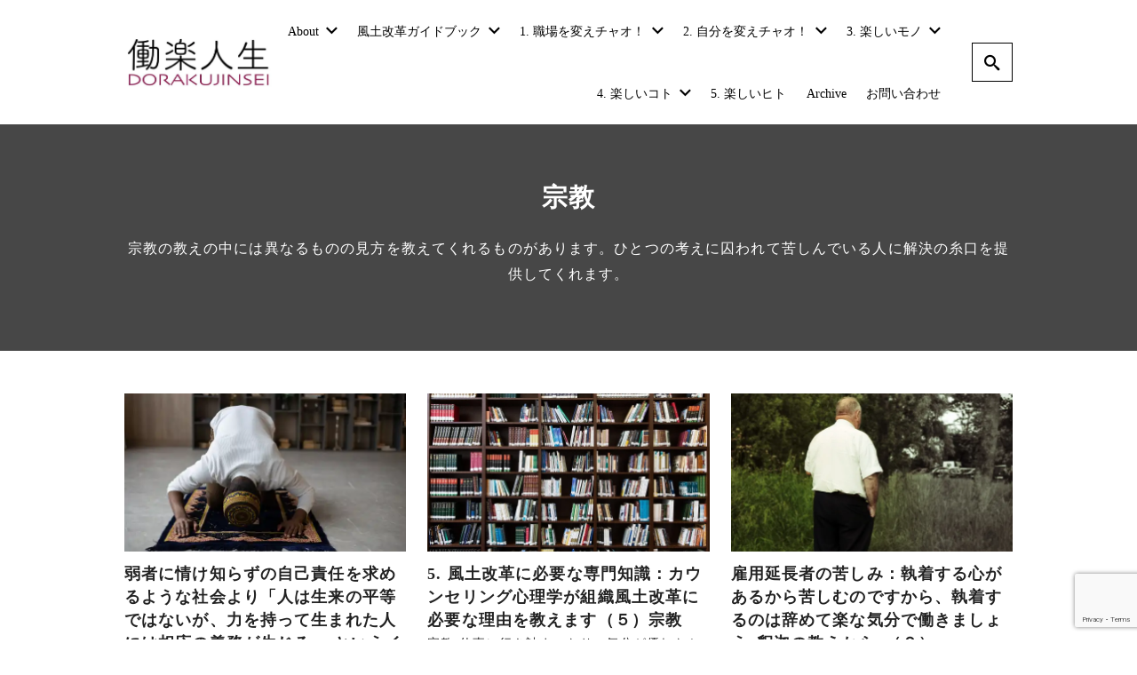

--- FILE ---
content_type: text/html; charset=UTF-8
request_url: https://doraku.kixall.com/tag/religion/
body_size: 19906
content:
<!DOCTYPE html>
<html prefix="og: http://ogp.me/ns# fb: http://ogp.me/ns/fb# article: http://ogp.me/ns/article#" dir="ltr" lang="ja"
	prefix="og: https://ogp.me/ns#" >
<head>
	<meta http-equiv="Content-Type" content="text/html">
	<meta http-equiv="X-UA-Compatible" content="IE=edge">
	<meta charset="UTF-8">
	<meta name="viewport" content="width=device-width, minimum-scale=1.0, maximum-scale=2, user-scalable=1, initial-scale=1" />
			<link rel="prerender" href="https://doraku.kixall.com">
		<link rel="profile" href="http://gmpg.org/xfn/11">
	<title>宗教 | 働楽人生</title>

		<!-- All in One SEO 4.3.9 - aioseo.com -->
		<meta name="description" content="宗教の教えの中には異なるものの見方を教えてくれるものがあります。ひとつの考えに囚われて苦しんでいる人に解決の糸口を提供してくれます。" />
		<meta name="robots" content="noindex, max-snippet:-1, max-image-preview:large, max-video-preview:-1" />
		<meta name="google-site-verification" content="FamvbVDzwhWQ4digt6qhcXlTlQUciCcnUxVJ24CoNGM" />
		<meta name="msvalidate.01" content="EA698EF7CB1649CABEEF9DEC6D803639" />
		<link rel="canonical" href="https://doraku.kixall.com/tag/religion/" />
		<meta name="generator" content="All in One SEO (AIOSEO) 4.3.9" />
		<script type="application/ld+json" class="aioseo-schema">
			{"@context":"https:\/\/schema.org","@graph":[{"@type":"BreadcrumbList","@id":"https:\/\/doraku.kixall.com\/tag\/religion\/#breadcrumblist","itemListElement":[{"@type":"ListItem","@id":"https:\/\/doraku.kixall.com\/#listItem","position":1,"item":{"@type":"WebPage","@id":"https:\/\/doraku.kixall.com\/","name":"\u30db\u30fc\u30e0","description":"\u50cd\u304d\u306a\u304c\u3089\u30de\u30a4\u30e9\u30a4\u30d5\u3092\u697d\u3057\u307f\u307e\u305b\u3093\u304b\u3002\u5fc3\u7406\u5b66\u3001\u8077\u5834\u306b\u304a\u3051\u308b\u4eba\u9593\u95a2\u4fc2\u958b\u767a\u3001\u7d44\u7e54\u98a8\u571f\u6539\u9769\u3092\u306f\u3058\u3081\u3068\u3059\u308b\u8077\u5834\u74b0\u5883\u6539\u5584\u306e\u77e5\u8b58\u3068\u3001\u30ab\u30a6\u30f3\u30bb\u30ea\u30f3\u30b0\u306e\u30b9\u30ad\u30eb\u3092\u3082\u3064\u30d7\u30ed\u30d5\u30a7\u30c3\u30b7\u30e7\u30ca\u30eb\u304c\u3001\u4eba\u751f\u306b\u697d\u3057\u307f\u3092\u4e0e\u3048\u308b\u50cd\u304d\u65b9\u306b\u3064\u3044\u3066\u8003\u3048\u307e\u3059\u3002","url":"https:\/\/doraku.kixall.com\/"},"nextItem":"https:\/\/doraku.kixall.com\/tag\/religion\/#listItem"},{"@type":"ListItem","@id":"https:\/\/doraku.kixall.com\/tag\/religion\/#listItem","position":2,"item":{"@type":"WebPage","@id":"https:\/\/doraku.kixall.com\/tag\/religion\/","name":"\u5b97\u6559","description":"\u5b97\u6559\u306e\u6559\u3048\u306e\u4e2d\u306b\u306f\u7570\u306a\u308b\u3082\u306e\u306e\u898b\u65b9\u3092\u6559\u3048\u3066\u304f\u308c\u308b\u3082\u306e\u304c\u3042\u308a\u307e\u3059\u3002\u3072\u3068\u3064\u306e\u8003\u3048\u306b\u56da\u308f\u308c\u3066\u82e6\u3057\u3093\u3067\u3044\u308b\u4eba\u306b\u89e3\u6c7a\u306e\u7cf8\u53e3\u3092\u63d0\u4f9b\u3057\u3066\u304f\u308c\u307e\u3059\u3002","url":"https:\/\/doraku.kixall.com\/tag\/religion\/"},"previousItem":"https:\/\/doraku.kixall.com\/#listItem"}]},{"@type":"CollectionPage","@id":"https:\/\/doraku.kixall.com\/tag\/religion\/#collectionpage","url":"https:\/\/doraku.kixall.com\/tag\/religion\/","name":"\u5b97\u6559 | \u50cd\u697d\u4eba\u751f","description":"\u5b97\u6559\u306e\u6559\u3048\u306e\u4e2d\u306b\u306f\u7570\u306a\u308b\u3082\u306e\u306e\u898b\u65b9\u3092\u6559\u3048\u3066\u304f\u308c\u308b\u3082\u306e\u304c\u3042\u308a\u307e\u3059\u3002\u3072\u3068\u3064\u306e\u8003\u3048\u306b\u56da\u308f\u308c\u3066\u82e6\u3057\u3093\u3067\u3044\u308b\u4eba\u306b\u89e3\u6c7a\u306e\u7cf8\u53e3\u3092\u63d0\u4f9b\u3057\u3066\u304f\u308c\u307e\u3059\u3002","inLanguage":"ja","isPartOf":{"@id":"https:\/\/doraku.kixall.com\/#website"},"breadcrumb":{"@id":"https:\/\/doraku.kixall.com\/tag\/religion\/#breadcrumblist"}},{"@type":"Person","@id":"https:\/\/doraku.kixall.com\/#person","name":"\u30cf\u30c3\u30b7\u30fc","image":{"@type":"ImageObject","@id":"https:\/\/doraku.kixall.com\/tag\/religion\/#personImage","url":"https:\/\/i0.wp.com\/doraku.kixall.com\/wp-content\/uploads\/2019\/08\/6705811848c3740adf837ddd019afb6a.jpg?fit=96%2C96&ssl=1","width":96,"height":96,"caption":"\u30cf\u30c3\u30b7\u30fc"},"sameAs":["https:\/\/twitter.com\/dorakujinsei"]},{"@type":"WebSite","@id":"https:\/\/doraku.kixall.com\/#website","url":"https:\/\/doraku.kixall.com\/","name":"\u50cd\u697d\u4eba\u751f","description":"\u697d\u3057\u307f\u306a\u304c\u3089\u50cd\u304f\u4eba\u751f\u3092\u3002\u7686\u69d8\u3078","inLanguage":"ja","publisher":{"@id":"https:\/\/doraku.kixall.com\/#person"}}]}
		</script>
		<script type="text/javascript" >
			window.ga=window.ga||function(){(ga.q=ga.q||[]).push(arguments)};ga.l=+new Date;
			ga('create', "UA-145890141-1", 'auto');
			ga('send', 'pageview');
		</script>
		<script async src="https://www.google-analytics.com/analytics.js"></script>
		<!-- All in One SEO -->

<link rel='dns-prefetch' href='//webfonts.xserver.jp' />
<link rel='dns-prefetch' href='//stats.wp.com' />
<link rel='dns-prefetch' href='//i0.wp.com' />
<link rel='dns-prefetch' href='//c0.wp.com' />
<link rel='dns-prefetch' href='//jetpack.wordpress.com' />
<link rel='dns-prefetch' href='//s0.wp.com' />
<link rel='dns-prefetch' href='//public-api.wordpress.com' />
<link rel='dns-prefetch' href='//0.gravatar.com' />
<link rel='dns-prefetch' href='//1.gravatar.com' />
<link rel='dns-prefetch' href='//2.gravatar.com' />
<link rel="alternate" type="application/rss+xml" title="働楽人生 &raquo; フィード" href="https://doraku.kixall.com/feed/" />
<link rel="alternate" type="application/rss+xml" title="働楽人生 &raquo; コメントフィード" href="https://doraku.kixall.com/comments/feed/" />
<link rel="alternate" type="application/rss+xml" title="働楽人生 &raquo; 宗教 タグのフィード" href="https://doraku.kixall.com/tag/religion/feed/" />
<script type="text/javascript">
window._wpemojiSettings = {"baseUrl":"https:\/\/s.w.org\/images\/core\/emoji\/14.0.0\/72x72\/","ext":".png","svgUrl":"https:\/\/s.w.org\/images\/core\/emoji\/14.0.0\/svg\/","svgExt":".svg","source":{"concatemoji":"https:\/\/doraku.kixall.com\/wp-includes\/js\/wp-emoji-release.min.js?ver=6.2.8"}};
/*! This file is auto-generated */
!function(e,a,t){var n,r,o,i=a.createElement("canvas"),p=i.getContext&&i.getContext("2d");function s(e,t){p.clearRect(0,0,i.width,i.height),p.fillText(e,0,0);e=i.toDataURL();return p.clearRect(0,0,i.width,i.height),p.fillText(t,0,0),e===i.toDataURL()}function c(e){var t=a.createElement("script");t.src=e,t.defer=t.type="text/javascript",a.getElementsByTagName("head")[0].appendChild(t)}for(o=Array("flag","emoji"),t.supports={everything:!0,everythingExceptFlag:!0},r=0;r<o.length;r++)t.supports[o[r]]=function(e){if(p&&p.fillText)switch(p.textBaseline="top",p.font="600 32px Arial",e){case"flag":return s("\ud83c\udff3\ufe0f\u200d\u26a7\ufe0f","\ud83c\udff3\ufe0f\u200b\u26a7\ufe0f")?!1:!s("\ud83c\uddfa\ud83c\uddf3","\ud83c\uddfa\u200b\ud83c\uddf3")&&!s("\ud83c\udff4\udb40\udc67\udb40\udc62\udb40\udc65\udb40\udc6e\udb40\udc67\udb40\udc7f","\ud83c\udff4\u200b\udb40\udc67\u200b\udb40\udc62\u200b\udb40\udc65\u200b\udb40\udc6e\u200b\udb40\udc67\u200b\udb40\udc7f");case"emoji":return!s("\ud83e\udef1\ud83c\udffb\u200d\ud83e\udef2\ud83c\udfff","\ud83e\udef1\ud83c\udffb\u200b\ud83e\udef2\ud83c\udfff")}return!1}(o[r]),t.supports.everything=t.supports.everything&&t.supports[o[r]],"flag"!==o[r]&&(t.supports.everythingExceptFlag=t.supports.everythingExceptFlag&&t.supports[o[r]]);t.supports.everythingExceptFlag=t.supports.everythingExceptFlag&&!t.supports.flag,t.DOMReady=!1,t.readyCallback=function(){t.DOMReady=!0},t.supports.everything||(n=function(){t.readyCallback()},a.addEventListener?(a.addEventListener("DOMContentLoaded",n,!1),e.addEventListener("load",n,!1)):(e.attachEvent("onload",n),a.attachEvent("onreadystatechange",function(){"complete"===a.readyState&&t.readyCallback()})),(e=t.source||{}).concatemoji?c(e.concatemoji):e.wpemoji&&e.twemoji&&(c(e.twemoji),c(e.wpemoji)))}(window,document,window._wpemojiSettings);
</script>
<style type="text/css">
img.wp-smiley,
img.emoji {
	display: inline !important;
	border: none !important;
	box-shadow: none !important;
	height: 1em !important;
	width: 1em !important;
	margin: 0 0.07em !important;
	vertical-align: -0.1em !important;
	background: none !important;
	padding: 0 !important;
}
</style>
	<link rel='stylesheet' id='wp-block-library-css' href='https://c0.wp.com/c/6.2.8/wp-includes/css/dist/block-library/style.min.css' type='text/css' media='all' />
<style id='wp-block-library-inline-css' type='text/css'>
.has-text-align-justify{text-align:justify;}
</style>
<link rel='stylesheet' id='jetpack-videopress-video-block-view-css' href='https://doraku.kixall.com/wp-content/plugins/jetpack/jetpack_vendor/automattic/jetpack-videopress/build/block-editor/blocks/video/view.css?minify=false&#038;ver=34ae973733627b74a14e' type='text/css' media='all' />
<link rel='stylesheet' id='mediaelement-css' href='https://c0.wp.com/c/6.2.8/wp-includes/js/mediaelement/mediaelementplayer-legacy.min.css' type='text/css' media='all' />
<link rel='stylesheet' id='wp-mediaelement-css' href='https://c0.wp.com/c/6.2.8/wp-includes/js/mediaelement/wp-mediaelement.min.css' type='text/css' media='all' />
<link rel='stylesheet' id='classic-theme-styles-css' href='https://c0.wp.com/c/6.2.8/wp-includes/css/classic-themes.min.css' type='text/css' media='all' />
<style id='global-styles-inline-css' type='text/css'>
body{--wp--preset--color--black: #000000;--wp--preset--color--cyan-bluish-gray: #abb8c3;--wp--preset--color--white: #ffffff;--wp--preset--color--pale-pink: #f78da7;--wp--preset--color--vivid-red: #cf2e2e;--wp--preset--color--luminous-vivid-orange: #ff6900;--wp--preset--color--luminous-vivid-amber: #fcb900;--wp--preset--color--light-green-cyan: #7bdcb5;--wp--preset--color--vivid-green-cyan: #00d084;--wp--preset--color--pale-cyan-blue: #8ed1fc;--wp--preset--color--vivid-cyan-blue: #0693e3;--wp--preset--color--vivid-purple: #9b51e0;--wp--preset--gradient--vivid-cyan-blue-to-vivid-purple: linear-gradient(135deg,rgba(6,147,227,1) 0%,rgb(155,81,224) 100%);--wp--preset--gradient--light-green-cyan-to-vivid-green-cyan: linear-gradient(135deg,rgb(122,220,180) 0%,rgb(0,208,130) 100%);--wp--preset--gradient--luminous-vivid-amber-to-luminous-vivid-orange: linear-gradient(135deg,rgba(252,185,0,1) 0%,rgba(255,105,0,1) 100%);--wp--preset--gradient--luminous-vivid-orange-to-vivid-red: linear-gradient(135deg,rgba(255,105,0,1) 0%,rgb(207,46,46) 100%);--wp--preset--gradient--very-light-gray-to-cyan-bluish-gray: linear-gradient(135deg,rgb(238,238,238) 0%,rgb(169,184,195) 100%);--wp--preset--gradient--cool-to-warm-spectrum: linear-gradient(135deg,rgb(74,234,220) 0%,rgb(151,120,209) 20%,rgb(207,42,186) 40%,rgb(238,44,130) 60%,rgb(251,105,98) 80%,rgb(254,248,76) 100%);--wp--preset--gradient--blush-light-purple: linear-gradient(135deg,rgb(255,206,236) 0%,rgb(152,150,240) 100%);--wp--preset--gradient--blush-bordeaux: linear-gradient(135deg,rgb(254,205,165) 0%,rgb(254,45,45) 50%,rgb(107,0,62) 100%);--wp--preset--gradient--luminous-dusk: linear-gradient(135deg,rgb(255,203,112) 0%,rgb(199,81,192) 50%,rgb(65,88,208) 100%);--wp--preset--gradient--pale-ocean: linear-gradient(135deg,rgb(255,245,203) 0%,rgb(182,227,212) 50%,rgb(51,167,181) 100%);--wp--preset--gradient--electric-grass: linear-gradient(135deg,rgb(202,248,128) 0%,rgb(113,206,126) 100%);--wp--preset--gradient--midnight: linear-gradient(135deg,rgb(2,3,129) 0%,rgb(40,116,252) 100%);--wp--preset--duotone--dark-grayscale: url('#wp-duotone-dark-grayscale');--wp--preset--duotone--grayscale: url('#wp-duotone-grayscale');--wp--preset--duotone--purple-yellow: url('#wp-duotone-purple-yellow');--wp--preset--duotone--blue-red: url('#wp-duotone-blue-red');--wp--preset--duotone--midnight: url('#wp-duotone-midnight');--wp--preset--duotone--magenta-yellow: url('#wp-duotone-magenta-yellow');--wp--preset--duotone--purple-green: url('#wp-duotone-purple-green');--wp--preset--duotone--blue-orange: url('#wp-duotone-blue-orange');--wp--preset--font-size--small: 13px;--wp--preset--font-size--medium: 20px;--wp--preset--font-size--large: 36px;--wp--preset--font-size--x-large: 42px;--wp--preset--spacing--20: 0.44rem;--wp--preset--spacing--30: 0.67rem;--wp--preset--spacing--40: 1rem;--wp--preset--spacing--50: 1.5rem;--wp--preset--spacing--60: 2.25rem;--wp--preset--spacing--70: 3.38rem;--wp--preset--spacing--80: 5.06rem;--wp--preset--shadow--natural: 6px 6px 9px rgba(0, 0, 0, 0.2);--wp--preset--shadow--deep: 12px 12px 50px rgba(0, 0, 0, 0.4);--wp--preset--shadow--sharp: 6px 6px 0px rgba(0, 0, 0, 0.2);--wp--preset--shadow--outlined: 6px 6px 0px -3px rgba(255, 255, 255, 1), 6px 6px rgba(0, 0, 0, 1);--wp--preset--shadow--crisp: 6px 6px 0px rgba(0, 0, 0, 1);}:where(.is-layout-flex){gap: 0.5em;}body .is-layout-flow > .alignleft{float: left;margin-inline-start: 0;margin-inline-end: 2em;}body .is-layout-flow > .alignright{float: right;margin-inline-start: 2em;margin-inline-end: 0;}body .is-layout-flow > .aligncenter{margin-left: auto !important;margin-right: auto !important;}body .is-layout-constrained > .alignleft{float: left;margin-inline-start: 0;margin-inline-end: 2em;}body .is-layout-constrained > .alignright{float: right;margin-inline-start: 2em;margin-inline-end: 0;}body .is-layout-constrained > .aligncenter{margin-left: auto !important;margin-right: auto !important;}body .is-layout-constrained > :where(:not(.alignleft):not(.alignright):not(.alignfull)){max-width: var(--wp--style--global--content-size);margin-left: auto !important;margin-right: auto !important;}body .is-layout-constrained > .alignwide{max-width: var(--wp--style--global--wide-size);}body .is-layout-flex{display: flex;}body .is-layout-flex{flex-wrap: wrap;align-items: center;}body .is-layout-flex > *{margin: 0;}:where(.wp-block-columns.is-layout-flex){gap: 2em;}.has-black-color{color: var(--wp--preset--color--black) !important;}.has-cyan-bluish-gray-color{color: var(--wp--preset--color--cyan-bluish-gray) !important;}.has-white-color{color: var(--wp--preset--color--white) !important;}.has-pale-pink-color{color: var(--wp--preset--color--pale-pink) !important;}.has-vivid-red-color{color: var(--wp--preset--color--vivid-red) !important;}.has-luminous-vivid-orange-color{color: var(--wp--preset--color--luminous-vivid-orange) !important;}.has-luminous-vivid-amber-color{color: var(--wp--preset--color--luminous-vivid-amber) !important;}.has-light-green-cyan-color{color: var(--wp--preset--color--light-green-cyan) !important;}.has-vivid-green-cyan-color{color: var(--wp--preset--color--vivid-green-cyan) !important;}.has-pale-cyan-blue-color{color: var(--wp--preset--color--pale-cyan-blue) !important;}.has-vivid-cyan-blue-color{color: var(--wp--preset--color--vivid-cyan-blue) !important;}.has-vivid-purple-color{color: var(--wp--preset--color--vivid-purple) !important;}.has-black-background-color{background-color: var(--wp--preset--color--black) !important;}.has-cyan-bluish-gray-background-color{background-color: var(--wp--preset--color--cyan-bluish-gray) !important;}.has-white-background-color{background-color: var(--wp--preset--color--white) !important;}.has-pale-pink-background-color{background-color: var(--wp--preset--color--pale-pink) !important;}.has-vivid-red-background-color{background-color: var(--wp--preset--color--vivid-red) !important;}.has-luminous-vivid-orange-background-color{background-color: var(--wp--preset--color--luminous-vivid-orange) !important;}.has-luminous-vivid-amber-background-color{background-color: var(--wp--preset--color--luminous-vivid-amber) !important;}.has-light-green-cyan-background-color{background-color: var(--wp--preset--color--light-green-cyan) !important;}.has-vivid-green-cyan-background-color{background-color: var(--wp--preset--color--vivid-green-cyan) !important;}.has-pale-cyan-blue-background-color{background-color: var(--wp--preset--color--pale-cyan-blue) !important;}.has-vivid-cyan-blue-background-color{background-color: var(--wp--preset--color--vivid-cyan-blue) !important;}.has-vivid-purple-background-color{background-color: var(--wp--preset--color--vivid-purple) !important;}.has-black-border-color{border-color: var(--wp--preset--color--black) !important;}.has-cyan-bluish-gray-border-color{border-color: var(--wp--preset--color--cyan-bluish-gray) !important;}.has-white-border-color{border-color: var(--wp--preset--color--white) !important;}.has-pale-pink-border-color{border-color: var(--wp--preset--color--pale-pink) !important;}.has-vivid-red-border-color{border-color: var(--wp--preset--color--vivid-red) !important;}.has-luminous-vivid-orange-border-color{border-color: var(--wp--preset--color--luminous-vivid-orange) !important;}.has-luminous-vivid-amber-border-color{border-color: var(--wp--preset--color--luminous-vivid-amber) !important;}.has-light-green-cyan-border-color{border-color: var(--wp--preset--color--light-green-cyan) !important;}.has-vivid-green-cyan-border-color{border-color: var(--wp--preset--color--vivid-green-cyan) !important;}.has-pale-cyan-blue-border-color{border-color: var(--wp--preset--color--pale-cyan-blue) !important;}.has-vivid-cyan-blue-border-color{border-color: var(--wp--preset--color--vivid-cyan-blue) !important;}.has-vivid-purple-border-color{border-color: var(--wp--preset--color--vivid-purple) !important;}.has-vivid-cyan-blue-to-vivid-purple-gradient-background{background: var(--wp--preset--gradient--vivid-cyan-blue-to-vivid-purple) !important;}.has-light-green-cyan-to-vivid-green-cyan-gradient-background{background: var(--wp--preset--gradient--light-green-cyan-to-vivid-green-cyan) !important;}.has-luminous-vivid-amber-to-luminous-vivid-orange-gradient-background{background: var(--wp--preset--gradient--luminous-vivid-amber-to-luminous-vivid-orange) !important;}.has-luminous-vivid-orange-to-vivid-red-gradient-background{background: var(--wp--preset--gradient--luminous-vivid-orange-to-vivid-red) !important;}.has-very-light-gray-to-cyan-bluish-gray-gradient-background{background: var(--wp--preset--gradient--very-light-gray-to-cyan-bluish-gray) !important;}.has-cool-to-warm-spectrum-gradient-background{background: var(--wp--preset--gradient--cool-to-warm-spectrum) !important;}.has-blush-light-purple-gradient-background{background: var(--wp--preset--gradient--blush-light-purple) !important;}.has-blush-bordeaux-gradient-background{background: var(--wp--preset--gradient--blush-bordeaux) !important;}.has-luminous-dusk-gradient-background{background: var(--wp--preset--gradient--luminous-dusk) !important;}.has-pale-ocean-gradient-background{background: var(--wp--preset--gradient--pale-ocean) !important;}.has-electric-grass-gradient-background{background: var(--wp--preset--gradient--electric-grass) !important;}.has-midnight-gradient-background{background: var(--wp--preset--gradient--midnight) !important;}.has-small-font-size{font-size: var(--wp--preset--font-size--small) !important;}.has-medium-font-size{font-size: var(--wp--preset--font-size--medium) !important;}.has-large-font-size{font-size: var(--wp--preset--font-size--large) !important;}.has-x-large-font-size{font-size: var(--wp--preset--font-size--x-large) !important;}
.wp-block-navigation a:where(:not(.wp-element-button)){color: inherit;}
:where(.wp-block-columns.is-layout-flex){gap: 2em;}
.wp-block-pullquote{font-size: 1.5em;line-height: 1.6;}
</style>
<link rel='stylesheet' id='contact-form-7-css' href='https://doraku.kixall.com/wp-content/plugins/contact-form-7/includes/css/styles.css?ver=5.7.7' type='text/css' media='all' />
<link rel='stylesheet' id='ppress-frontend-css' href='https://doraku.kixall.com/wp-content/plugins/wp-user-avatar/assets/css/frontend.min.css?ver=4.10.3' type='text/css' media='all' />
<link rel='stylesheet' id='ppress-flatpickr-css' href='https://doraku.kixall.com/wp-content/plugins/wp-user-avatar/assets/flatpickr/flatpickr.min.css?ver=4.10.3' type='text/css' media='all' />
<link rel='stylesheet' id='ppress-select2-css' href='https://doraku.kixall.com/wp-content/plugins/wp-user-avatar/assets/select2/select2.min.css?ver=6.2.8' type='text/css' media='all' />
<link rel='stylesheet' id='ez-toc-css' href='https://doraku.kixall.com/wp-content/plugins/easy-table-of-contents/assets/css/screen.min.css?ver=2.0.50' type='text/css' media='all' />
<style id='ez-toc-inline-css' type='text/css'>
div#ez-toc-container p.ez-toc-title {font-size: 120%;}div#ez-toc-container p.ez-toc-title {font-weight: 600;}div#ez-toc-container ul li {font-size: 95%;}div#ez-toc-container nav ul ul li ul li {font-size: %!important;}
.ez-toc-container-direction {direction: ltr;}.ez-toc-counter ul{counter-reset: item ;}.ez-toc-counter nav ul li a::before {content: counters(item, ".", decimal) ". ";display: inline-block;counter-increment: item;flex-grow: 0;flex-shrink: 0;margin-right: .2em; float: left;}.ez-toc-widget-direction {direction: ltr;}.ez-toc-widget-container ul{counter-reset: item ;}.ez-toc-widget-container nav ul li a::before {content: counters(item, ".", decimal) ". ";display: inline-block;counter-increment: item;flex-grow: 0;flex-shrink: 0;margin-right: .2em; float: left;}
</style>
<link rel='stylesheet' id='nishiki-main-style-css' href='https://doraku.kixall.com/wp-content/themes/nishiki/assets/css/main.css' type='text/css' media='' />
<style id='nishiki-main-style-inline-css' type='text/css'>
.container{max-width:1000px;}.single .sidebar-none #main > .container > * > * > *:not(.alignwide):not(.alignfull):not(.alignleft):not(.alignright):not(.is-style-wide):not(.author-info),.single .sidebar-bottom #main > .container > * > * > *:not(.alignwide):not(.alignfull):not(.alignleft):not(.alignright):not(.is-style-wide):not(.author-info),.page .show-on-front-page #main > .container > * > * > *:not(.alignwide):not(.alignfull):not(.alignleft):not(.alignright):not(.is-style-wide):not(.author-info),.page .sidebar-none #main > .container > * > * > *:not(.alignwide):not(.alignfull):not(.alignleft):not(.alignright):not(.is-style-wide):not(.author-info),.page .sidebar-bottom #main > .container > * > * > *:not(.alignwide):not(.alignfull):not(.alignleft):not(.alignright):not(.is-style-wide):not(.author-info){max-width:1000px;width:90%;margin-left:auto;margin-right:auto;}body{background-color:#ffffff;}body,.articles a{color:#222222;}.articles header,.articles header a{color:#222222;}.nav_pc a{color:#222222;}input[type="submit"],button[type="submit"]{color:#222222;}input:hover[type="submit"],button:hover[type="submit"]{background:#222222;color:#ffffff;border-color:#222222}.articles footer,.articles footer a{color:#aaaaaa;}aside section a,aside section ul li,.comments-area .comment-list li .comment-body,.comments-area .comment-form-comment{border-color:#aaaaaa;}.nav_pc a:hover{color:#aaaaaa;}.comments-area .comment-list li .comment-date,.comments-area cite,.comments-area cite a{color:#aaaaaa;}.comments-area .comment-form-comment{border-color:#aaaaaa;}.single .entry-content table th,.single .entry-content table td,.page .entry-content table th,.page .entry-content table td{border-color:#aaaaaa;}.entry-content table::-webkit-scrollbar-thumb:horizontal{background-color:#aaaaaa;}input[type="submit"][disabled]{border-color:#aaaaaa;color:#aaaaaa;pointer-events: none;}input:hover[type="submit"][disabled]{background:none;color:#aaaaaa;}a{color:#0a88cc;}aside .tagcloud a{border-color:#0a88cc;}a:hover{color:#0044a3;}html,button,input[type=submit]{font-size:16px;}.articles article.sticky::before{border-color:#557c4c transparent transparent transparent;}#front-page-section1{color:#ffffff;}#front-page-section1{text-align:center;}#front-page-section1 img.img-placeholder{filter:blur(15px) grayscale(100%);}#front-page-section1::after{background-color:#333333;}#front-page-section1::after{opacity:0.64;}#front-page-section1 .main-button a{color:#ffffff;}#front-page-section1 .main-button a{background-color:#333333;}#front-page-section1 .main-button a:hover{background-color:#ffffff;color:#333333;}#front-page-section1 .featured-items .featured-item1 i{color:#ffffff;}#front-page-section1 .featured-items .featured-item1 .featured-title{color:#ffffff;}#front-page-section1 .featured-items .featured-item1 .featured-text{color:#ffffff;}#front-page-section1 .featured-items .featured-item1 .featured-button a{color:#333333;}#front-page-section1 .featured-items .featured-item1 .featured-button a{background-color:#ffffff;}#front-page-section1 .featured-items .featured-item1 .featured-button a:hover{background-color:#333333;color:#ffffff;}#front-page-section1 .featured-items .featured-item2 i{color:#ffffff;}#front-page-section1 .featured-items .featured-item2 .featured-title{color:#ffffff;}#front-page-section1 .featured-items .featured-item2 .featured-text{color:#ffffff;}#front-page-section1 .featured-items .featured-item2 .featured-button a{color:#333333;}#front-page-section1 .featured-items .featured-item2 .featured-button a{background-color:#ffffff;}#front-page-section1 .featured-items .featured-item2 .featured-button a:hover{background-color:#333333;color:#ffffff;}#front-page-section1 .featured-items .featured-item3 i{color:#ffffff;}#front-page-section1 .featured-items .featured-item3 .featured-title{color:#ffffff;}#front-page-section1 .featured-items .featured-item3 .featured-text{color:#ffffff;}#front-page-section1 .featured-items .featured-item3 .featured-button a{color:#333333;}#front-page-section1 .featured-items .featured-item3 .featured-button a{background-color:#ffffff;}#front-page-section1 .featured-items .featured-item3 .featured-button a:hover{background-color:#333333;color:#ffffff;}#front-page-section2{color:#ffffff;}#front-page-section2{text-align:center;}#front-page-section2 img.img-placeholder{filter:blur(15px) grayscale(100%);}#front-page-section2::after{background-color:#333333;}#front-page-section2::after{opacity:0.6;}#front-page-section2 .main-button a{color:#ffffff;}#front-page-section2 .main-button a{background-color:#333333;}#front-page-section2 .main-button a:hover{background-color:#ffffff;color:#333333;}#front-page-section2 .featured-items .featured-item1 i{color:#ffffff;}#front-page-section2 .featured-items .featured-item1 .featured-title{color:#ffffff;}#front-page-section2 .featured-items .featured-item1 .featured-text{color:#ffffff;}#front-page-section2 .featured-items .featured-item1 .featured-button a{color:#333333;}#front-page-section2 .featured-items .featured-item1 .featured-button a{background-color:#ffffff;}#front-page-section2 .featured-items .featured-item1 .featured-button a:hover{background-color:#333333;color:#ffffff;}#front-page-section2 .featured-items .featured-item2 i{color:#ffffff;}#front-page-section2 .featured-items .featured-item2 .featured-title{color:#ffffff;}#front-page-section2 .featured-items .featured-item2 .featured-text{color:#ffffff;}#front-page-section2 .featured-items .featured-item2 .featured-button a{color:#333333;}#front-page-section2 .featured-items .featured-item2 .featured-button a{background-color:#ffffff;}#front-page-section2 .featured-items .featured-item2 .featured-button a:hover{background-color:#333333;color:#ffffff;}#front-page-section2 .featured-items .featured-item3 i{color:#333333;}#front-page-section2 .featured-items .featured-item3 .featured-title{color:#333333;}#front-page-section2 .featured-items .featured-item3 .featured-text{color:#333333;}#front-page-section2 .featured-items .featured-item3 .featured-button a{color:#ffffff;}#front-page-section2 .featured-items .featured-item3 .featured-button a{background-color:#333333;}#front-page-section2 .featured-items .featured-item3 .featured-button a:hover{background-color:#ffffff;color:#333333;}#front-page-section3{color:#ffffff;}#front-page-section3{text-align:center;}#front-page-section3 img.img-placeholder{filter:blur(15px) grayscale(100%);}#front-page-section3::after{background-color:#333333;}#front-page-section3::after{opacity:0.6;}#front-page-section3 .main-button a{color:#ffffff;}#front-page-section3 .main-button a{background-color:#333333;}#front-page-section3 .main-button a:hover{background-color:#ffffff;color:#333333;}#front-page-section3 .featured-items .featured-item1 i{color:#ffffff;}#front-page-section3 .featured-items .featured-item1 .featured-title{color:#ffffff;}#front-page-section3 .featured-items .featured-item1 .featured-text{color:#ffffff;}#front-page-section3 .featured-items .featured-item1 .featured-button a{color:#333333;}#front-page-section3 .featured-items .featured-item1 .featured-button a{background-color:#ffffff;}#front-page-section3 .featured-items .featured-item1 .featured-button a:hover{background-color:#333333;color:#ffffff;}#front-page-section3 .featured-items .featured-item2 i{color:#ffffff;}#front-page-section3 .featured-items .featured-item2 .featured-title{color:#ffffff;}#front-page-section3 .featured-items .featured-item2 .featured-text{color:#ffffff;}#front-page-section3 .featured-items .featured-item2 .featured-button a{color:#333333;}#front-page-section3 .featured-items .featured-item2 .featured-button a{background-color:#ffffff;}#front-page-section3 .featured-items .featured-item2 .featured-button a:hover{background-color:#333333;color:#ffffff;}#front-page-section3 .featured-items .featured-item3 i{color:#ffffff;}#front-page-section3 .featured-items .featured-item3 .featured-title{color:#ffffff;}#front-page-section3 .featured-items .featured-item3 .featured-text{color:#ffffff;}#front-page-section3 .featured-items .featured-item3 .featured-button a{color:#333333;}#front-page-section3 .featured-items .featured-item3 .featured-button a{background-color:#ffffff;}#front-page-section3 .featured-items .featured-item3 .featured-button a:hover{background-color:#333333;color:#ffffff;}#front-page-section4{color:#333333;}#front-page-section4{text-align:left;}#front-page-section4 .sub-text{padding-left:0;}#front-page-section4 img.img-placeholder{filter:blur(15px) grayscale(100%);}#front-page-section4::after{background-color:#333333;}#front-page-section4::after{opacity:0.3;}#front-page-section4 .main-button a{color:#ffffff;}#front-page-section4 .main-button a{background-color:#333333;}#front-page-section4 .main-button a:hover{background-color:#ffffff;color:#333333;}#front-page-section4 .featured-items .featured-item1 i{color:#333333;}#front-page-section4 .featured-items .featured-item1 .featured-title{color:#333333;}#front-page-section4 .featured-items .featured-item1 .featured-text{color:#333333;}#front-page-section4 .featured-items .featured-item1 .featured-button a{color:#ffffff;}#front-page-section4 .featured-items .featured-item1 .featured-button a{background-color:#333333;}#front-page-section4 .featured-items .featured-item1 .featured-button a:hover{background-color:#ffffff;color:#333333;}#front-page-section4 .featured-items .featured-item2 i{color:#333333;}#front-page-section4 .featured-items .featured-item2 .featured-title{color:#333333;}#front-page-section4 .featured-items .featured-item2 .featured-text{color:#333333;}#front-page-section4 .featured-items .featured-item2 .featured-button a{color:#ffffff;}#front-page-section4 .featured-items .featured-item2 .featured-button a{background-color:#333333;}#front-page-section4 .featured-items .featured-item2 .featured-button a:hover{background-color:#ffffff;color:#333333;}#front-page-section4 .featured-items .featured-item3 i{color:#333333;}#front-page-section4 .featured-items .featured-item3 .featured-title{color:#333333;}#front-page-section4 .featured-items .featured-item3 .featured-text{color:#333333;}#front-page-section4 .featured-items .featured-item3 .featured-button a{color:#ffffff;}#front-page-section4 .featured-items .featured-item3 .featured-button a{background-color:#333333;}#front-page-section4 .featured-items .featured-item3 .featured-button a:hover{background-color:#ffffff;color:#333333;}#masthead .container{max-width:1000px;}#masthead{background:#ffffff;}#masthead .site-info a{color:#000000;}#masthead button.icon{border-color:#000000;color:#000000;}#masthead button.icon:hover{color:#ffffff;background:#000000;}@media only screen and (min-width: 769px){body #masthead #menu-collapse a{color:#000000;}body #masthead #menu-collapse a:hover{color:#ffffff;background-color:#000000;}body #masthead #menu-collapse > ul > li > a::after{border-bottom:1px solid #000000;}body #masthead #menu-collapse > ul > li > ul{background-color:#ffffffee;background-image:none;}}.main-visual{color:#ffffff;}.main-visual img.img-placeholder{filter:blur(15px) grayscale(100%);}.main-visual::after{background-color:#000000;}.main-visual::after{opacity:0.3;}.main-visual .main-visual-content a{color:#333333;}.main-visual .main-visual-content a{background-color:#ffffff;}.main-visual .main-visual-content a:hover{color:#ffffff;background-color:#333333;}.single header::after{background-color:#161616;}.single header::after{opacity:0.3;}.single .page-header,.single .page-header a{color:#ffffff;}.single #main .column { padding-right: 320px;}@media only screen and (max-width:768px) {.single #main .column { padding:0;}}.single aside.sidebar { width:300px; margin-right:-320px;}.page header::after{background-color:#333333;}.page header::after{opacity:0.3;}.page .page-header{color:#ffffff;}.archive #main .container.column, .search #main .container.column, .paged #main .container.column, .blog #main .container.column, .error404 #main .container.column{max-width:1000px;}.archive header::after,.error404 header::after,.search header::after,.paged header::after,.blog header::after{background-color:#333333;}.archive header::after,.error404 header::after,.search header::after,.paged header::after,.blog header::after{opacity:0.9;}.archive .page-header,.error404 .page-header,.search .page-header,.paged .page-header,.blog .page-header{color:#ffffff;}#footer .footer-content .container{max-width:1000px;}.footer-widget{color:#333333;}.footer-widget a{color:#0a88cc;}#footer{color:#333333;}#footer{background:#ffffff;}#footer .btn{color:#333333;border-color:#333333;}#footer .btn:hover{color:#ffffff;background:#333333;}#footer .copyright a{color:#0a88cc;}.footer-widget .wp-block-search .wp-block-search__button{color:#333333;border-color:#333333;background: transparent;fill:#333333;}.footer-widget .wp-block-search .wp-block-search__button:hover{background-color:#333333;}.footer-widget .wp-block-search .wp-block-search__input,.footer-widget .wp-block-search div,.footer-widget thead,.footer-widget tr{color:#333333;border-color:#333333;}.footer-widget .wp-block-search .wp-block-search__input::placeholder{color:#33333366;}.footer-widget .wp-block-search .wp-block-search__button:hover{color:#ffffff;fill:#ffffff;}
</style>
<link rel='stylesheet' id='jetpack_css-css' href='https://c0.wp.com/p/jetpack/12.2.2/css/jetpack.css' type='text/css' media='all' />
<script type='text/javascript' src='https://c0.wp.com/c/6.2.8/wp-includes/js/jquery/jquery.min.js' id='jquery-core-js'></script>
<script type='text/javascript' src='https://c0.wp.com/c/6.2.8/wp-includes/js/jquery/jquery-migrate.min.js' id='jquery-migrate-js'></script>
<script type='text/javascript' src='//webfonts.xserver.jp/js/xserver.js?ver=1.2.4' id='typesquare_std-js'></script>
<script type='text/javascript' src='https://doraku.kixall.com/wp-content/plugins/wp-user-avatar/assets/flatpickr/flatpickr.min.js?ver=4.10.3' id='ppress-flatpickr-js'></script>
<script type='text/javascript' src='https://doraku.kixall.com/wp-content/plugins/wp-user-avatar/assets/select2/select2.min.js?ver=4.10.3' id='ppress-select2-js'></script>
<script type='text/javascript' id='ez-toc-scroll-scriptjs-js-after'>
jQuery(document).ready(function(){document.querySelectorAll(".ez-toc-section").forEach(t=>{t.setAttribute("ez-toc-data-id","#"+decodeURI(t.getAttribute("id")))}),jQuery("a.ez-toc-link").click(function(){let t=jQuery(this).attr("href"),e=jQuery("#wpadminbar"),i=0;30>30&&(i=30),e.length&&(i+=e.height()),jQuery('[ez-toc-data-id="'+decodeURI(t)+'"]').length>0&&(i=jQuery('[ez-toc-data-id="'+decodeURI(t)+'"]').offset().top-i),jQuery("html, body").animate({scrollTop:i},500)})});
</script>
<link rel="https://api.w.org/" href="https://doraku.kixall.com/wp-json/" /><link rel="alternate" type="application/json" href="https://doraku.kixall.com/wp-json/wp/v2/tags/76" /><link rel="EditURI" type="application/rsd+xml" title="RSD" href="https://doraku.kixall.com/xmlrpc.php?rsd" />
<link rel="wlwmanifest" type="application/wlwmanifest+xml" href="https://doraku.kixall.com/wp-includes/wlwmanifest.xml" />
<meta name="generator" content="WordPress 6.2.8" />
	<style>img#wpstats{display:none}</style>
					<style type="text/css">
				/* If html does not have either class, do not show lazy loaded images. */
				html:not( .jetpack-lazy-images-js-enabled ):not( .js ) .jetpack-lazy-image {
					display: none;
				}
			</style>
			<script>
				document.documentElement.classList.add(
					'jetpack-lazy-images-js-enabled'
				);
			</script>
		<link rel="icon" href="https://i0.wp.com/doraku.kixall.com/wp-content/uploads/2019/08/cropped-e1f99a00face876116b47080691272e0.jpg?fit=32%2C32&#038;ssl=1" sizes="32x32" />
<link rel="icon" href="https://i0.wp.com/doraku.kixall.com/wp-content/uploads/2019/08/cropped-e1f99a00face876116b47080691272e0.jpg?fit=192%2C192&#038;ssl=1" sizes="192x192" />
<link rel="apple-touch-icon" href="https://i0.wp.com/doraku.kixall.com/wp-content/uploads/2019/08/cropped-e1f99a00face876116b47080691272e0.jpg?fit=180%2C180&#038;ssl=1" />
<meta name="msapplication-TileImage" content="https://i0.wp.com/doraku.kixall.com/wp-content/uploads/2019/08/cropped-e1f99a00face876116b47080691272e0.jpg?fit=270%2C270&#038;ssl=1" />
</head>
<body class="archive tag tag-religion tag-76 wp-custom-logo wp-embed-responsive">
<svg xmlns="http://www.w3.org/2000/svg" viewBox="0 0 0 0" width="0" height="0" focusable="false" role="none" style="visibility: hidden; position: absolute; left: -9999px; overflow: hidden;" ><defs><filter id="wp-duotone-dark-grayscale"><feColorMatrix color-interpolation-filters="sRGB" type="matrix" values=" .299 .587 .114 0 0 .299 .587 .114 0 0 .299 .587 .114 0 0 .299 .587 .114 0 0 " /><feComponentTransfer color-interpolation-filters="sRGB" ><feFuncR type="table" tableValues="0 0.49803921568627" /><feFuncG type="table" tableValues="0 0.49803921568627" /><feFuncB type="table" tableValues="0 0.49803921568627" /><feFuncA type="table" tableValues="1 1" /></feComponentTransfer><feComposite in2="SourceGraphic" operator="in" /></filter></defs></svg><svg xmlns="http://www.w3.org/2000/svg" viewBox="0 0 0 0" width="0" height="0" focusable="false" role="none" style="visibility: hidden; position: absolute; left: -9999px; overflow: hidden;" ><defs><filter id="wp-duotone-grayscale"><feColorMatrix color-interpolation-filters="sRGB" type="matrix" values=" .299 .587 .114 0 0 .299 .587 .114 0 0 .299 .587 .114 0 0 .299 .587 .114 0 0 " /><feComponentTransfer color-interpolation-filters="sRGB" ><feFuncR type="table" tableValues="0 1" /><feFuncG type="table" tableValues="0 1" /><feFuncB type="table" tableValues="0 1" /><feFuncA type="table" tableValues="1 1" /></feComponentTransfer><feComposite in2="SourceGraphic" operator="in" /></filter></defs></svg><svg xmlns="http://www.w3.org/2000/svg" viewBox="0 0 0 0" width="0" height="0" focusable="false" role="none" style="visibility: hidden; position: absolute; left: -9999px; overflow: hidden;" ><defs><filter id="wp-duotone-purple-yellow"><feColorMatrix color-interpolation-filters="sRGB" type="matrix" values=" .299 .587 .114 0 0 .299 .587 .114 0 0 .299 .587 .114 0 0 .299 .587 .114 0 0 " /><feComponentTransfer color-interpolation-filters="sRGB" ><feFuncR type="table" tableValues="0.54901960784314 0.98823529411765" /><feFuncG type="table" tableValues="0 1" /><feFuncB type="table" tableValues="0.71764705882353 0.25490196078431" /><feFuncA type="table" tableValues="1 1" /></feComponentTransfer><feComposite in2="SourceGraphic" operator="in" /></filter></defs></svg><svg xmlns="http://www.w3.org/2000/svg" viewBox="0 0 0 0" width="0" height="0" focusable="false" role="none" style="visibility: hidden; position: absolute; left: -9999px; overflow: hidden;" ><defs><filter id="wp-duotone-blue-red"><feColorMatrix color-interpolation-filters="sRGB" type="matrix" values=" .299 .587 .114 0 0 .299 .587 .114 0 0 .299 .587 .114 0 0 .299 .587 .114 0 0 " /><feComponentTransfer color-interpolation-filters="sRGB" ><feFuncR type="table" tableValues="0 1" /><feFuncG type="table" tableValues="0 0.27843137254902" /><feFuncB type="table" tableValues="0.5921568627451 0.27843137254902" /><feFuncA type="table" tableValues="1 1" /></feComponentTransfer><feComposite in2="SourceGraphic" operator="in" /></filter></defs></svg><svg xmlns="http://www.w3.org/2000/svg" viewBox="0 0 0 0" width="0" height="0" focusable="false" role="none" style="visibility: hidden; position: absolute; left: -9999px; overflow: hidden;" ><defs><filter id="wp-duotone-midnight"><feColorMatrix color-interpolation-filters="sRGB" type="matrix" values=" .299 .587 .114 0 0 .299 .587 .114 0 0 .299 .587 .114 0 0 .299 .587 .114 0 0 " /><feComponentTransfer color-interpolation-filters="sRGB" ><feFuncR type="table" tableValues="0 0" /><feFuncG type="table" tableValues="0 0.64705882352941" /><feFuncB type="table" tableValues="0 1" /><feFuncA type="table" tableValues="1 1" /></feComponentTransfer><feComposite in2="SourceGraphic" operator="in" /></filter></defs></svg><svg xmlns="http://www.w3.org/2000/svg" viewBox="0 0 0 0" width="0" height="0" focusable="false" role="none" style="visibility: hidden; position: absolute; left: -9999px; overflow: hidden;" ><defs><filter id="wp-duotone-magenta-yellow"><feColorMatrix color-interpolation-filters="sRGB" type="matrix" values=" .299 .587 .114 0 0 .299 .587 .114 0 0 .299 .587 .114 0 0 .299 .587 .114 0 0 " /><feComponentTransfer color-interpolation-filters="sRGB" ><feFuncR type="table" tableValues="0.78039215686275 1" /><feFuncG type="table" tableValues="0 0.94901960784314" /><feFuncB type="table" tableValues="0.35294117647059 0.47058823529412" /><feFuncA type="table" tableValues="1 1" /></feComponentTransfer><feComposite in2="SourceGraphic" operator="in" /></filter></defs></svg><svg xmlns="http://www.w3.org/2000/svg" viewBox="0 0 0 0" width="0" height="0" focusable="false" role="none" style="visibility: hidden; position: absolute; left: -9999px; overflow: hidden;" ><defs><filter id="wp-duotone-purple-green"><feColorMatrix color-interpolation-filters="sRGB" type="matrix" values=" .299 .587 .114 0 0 .299 .587 .114 0 0 .299 .587 .114 0 0 .299 .587 .114 0 0 " /><feComponentTransfer color-interpolation-filters="sRGB" ><feFuncR type="table" tableValues="0.65098039215686 0.40392156862745" /><feFuncG type="table" tableValues="0 1" /><feFuncB type="table" tableValues="0.44705882352941 0.4" /><feFuncA type="table" tableValues="1 1" /></feComponentTransfer><feComposite in2="SourceGraphic" operator="in" /></filter></defs></svg><svg xmlns="http://www.w3.org/2000/svg" viewBox="0 0 0 0" width="0" height="0" focusable="false" role="none" style="visibility: hidden; position: absolute; left: -9999px; overflow: hidden;" ><defs><filter id="wp-duotone-blue-orange"><feColorMatrix color-interpolation-filters="sRGB" type="matrix" values=" .299 .587 .114 0 0 .299 .587 .114 0 0 .299 .587 .114 0 0 .299 .587 .114 0 0 " /><feComponentTransfer color-interpolation-filters="sRGB" ><feFuncR type="table" tableValues="0.098039215686275 1" /><feFuncG type="table" tableValues="0 0.66274509803922" /><feFuncB type="table" tableValues="0.84705882352941 0.41960784313725" /><feFuncA type="table" tableValues="1 1" /></feComponentTransfer><feComposite in2="SourceGraphic" operator="in" /></filter></defs></svg><div id="masthead" class="nofixed">
	<div class="flex container">
						<div class="site-info">
					<a href="https://doraku.kixall.com/">
				<img src="https://i0.wp.com/doraku.kixall.com/wp-content/uploads/2019/08/cropped-ac864a1fbee2cc862bf38ec32aa1111b.jpg?fit=686%2C228&#038;ssl=1" width="686" height="228" alt="働楽人生">					</a>
				</div>
				<nav class="global-nav" role="navigation">
					<div class="menu-collapse panel" id="menu-collapse">
			<ul class="menu-items"><li id="menu-item-518" class="menu-item menu-item-type-post_type menu-item-object-page menu-item-has-children menu-item-518"><a href="https://doraku.kixall.com/about/">About</a>
<ul class="sub-menu">
	<li id="menu-item-4403" class="menu-item menu-item-type-post_type menu-item-object-page menu-item-4403"><a href="https://doraku.kixall.com/about/">About</a></li>
</ul>
</li>
<li id="menu-item-4398" class="menu-item menu-item-type-post_type menu-item-object-page menu-item-has-children menu-item-4398"><a href="https://doraku.kixall.com/guidebook-for-organizational-climate-reform/">風土改革ガイドブック</a>
<ul class="sub-menu">
	<li id="menu-item-7774" class="menu-item menu-item-type-post_type menu-item-object-page menu-item-7774"><a href="https://doraku.kixall.com/guidebook-approach/">アプローチ</a></li>
	<li id="menu-item-7841" class="menu-item menu-item-type-post_type menu-item-object-page menu-item-7841"><a href="https://doraku.kixall.com/knowledge-trainer/">専門知識とトレーナー</a></li>
	<li id="menu-item-8147" class="menu-item menu-item-type-post_type menu-item-object-page menu-item-8147"><a href="https://doraku.kixall.com/goal/">現状認識とゴール設定</a></li>
	<li id="menu-item-8482" class="menu-item menu-item-type-post_type menu-item-object-page menu-item-8482"><a href="https://doraku.kixall.com/original-methods/">メニュー</a></li>
</ul>
</li>
<li id="menu-item-521" class="menu-item menu-item-type-taxonomy menu-item-object-category menu-item-has-children menu-item-521"><a href="https://doraku.kixall.com/category/syokuba-ciao/">1. 職場を変えチャオ！</a>
<ul class="sub-menu">
	<li id="menu-item-259" class="menu-item menu-item-type-taxonomy menu-item-object-category menu-item-259"><a href="https://doraku.kixall.com/category/syokuba-ciao/subsume-kaikaku/">進め！風土改革</a></li>
	<li id="menu-item-519" class="menu-item menu-item-type-taxonomy menu-item-object-category menu-item-519"><a href="https://doraku.kixall.com/category/syokuba-ciao/dear-boss/">前略、管理職さま</a></li>
	<li id="menu-item-523" class="menu-item menu-item-type-taxonomy menu-item-object-category menu-item-523"><a href="https://doraku.kixall.com/category/syokuba-ciao/hypothesis/">楽しい職場のための仮説</a></li>
</ul>
</li>
<li id="menu-item-525" class="menu-item menu-item-type-taxonomy menu-item-object-category menu-item-has-children menu-item-525"><a href="https://doraku.kixall.com/category/jibun-ciao/">2. 自分を変えチャオ！</a>
<ul class="sub-menu">
	<li id="menu-item-258" class="menu-item menu-item-type-taxonomy menu-item-object-category menu-item-258"><a href="https://doraku.kixall.com/category/jibun-ciao/doraku-prescription/">働楽の処方箋</a></li>
	<li id="menu-item-476" class="menu-item menu-item-type-taxonomy menu-item-object-category menu-item-476"><a href="https://doraku.kixall.com/category/jibun-ciao/my-philosophy/">人生哲学を学ぼう</a></li>
</ul>
</li>
<li id="menu-item-641" class="menu-item menu-item-type-taxonomy menu-item-object-category menu-item-has-children menu-item-641"><a href="https://doraku.kixall.com/category/delightful-goods/">3. 楽しいモノ</a>
<ul class="sub-menu">
	<li id="menu-item-642" class="menu-item menu-item-type-taxonomy menu-item-object-category menu-item-642"><a href="https://doraku.kixall.com/category/delightful-goods/delightful-goods-to-work/">仕事道具</a></li>
</ul>
</li>
<li id="menu-item-643" class="menu-item menu-item-type-taxonomy menu-item-object-category menu-item-has-children menu-item-643"><a href="https://doraku.kixall.com/category/delightful-experience/">4. 楽しいコト</a>
<ul class="sub-menu">
	<li id="menu-item-522" class="menu-item menu-item-type-taxonomy menu-item-object-category menu-item-522"><a href="https://doraku.kixall.com/category/delightful-experience/delightful-walk/">街歩き</a></li>
	<li id="menu-item-524" class="menu-item menu-item-type-taxonomy menu-item-object-category menu-item-524"><a href="https://doraku.kixall.com/category/delightful-experience/sports/">スポーツ</a></li>
	<li id="menu-item-9462" class="menu-item menu-item-type-taxonomy menu-item-object-category menu-item-9462"><a href="https://doraku.kixall.com/category/delightful-experience/hiking/">ハイキング</a></li>
	<li id="menu-item-5438" class="menu-item menu-item-type-taxonomy menu-item-object-category menu-item-5438"><a href="https://doraku.kixall.com/category/delightful-experience/repair-by-myself/">自前修理</a></li>
	<li id="menu-item-4412" class="menu-item menu-item-type-taxonomy menu-item-object-series menu-item-4412"><a href="https://doraku.kixall.com/series/giant-escape-r3-beginners-overhaul/">GIANT ESCAPE R3 素人によるオーバーホール</a></li>
	<li id="menu-item-4646" class="menu-item menu-item-type-taxonomy menu-item-object-series menu-item-4646"><a href="https://doraku.kixall.com/series/specialized-sirrus-2006-overhaul/">SPECIALIZED SIRRUS 2006 素人によるオーバーホール</a></li>
	<li id="menu-item-256" class="menu-item menu-item-type-taxonomy menu-item-object-category menu-item-256"><a href="https://doraku.kixall.com/category/delightful-experience/impressive-script/">ある映画の心に残るセリフ</a></li>
</ul>
</li>
<li id="menu-item-644" class="menu-item menu-item-type-taxonomy menu-item-object-category menu-item-644"><a href="https://doraku.kixall.com/category/delightful-persons/">5. 楽しいヒト</a></li>
<li id="menu-item-1010" class="menu-item menu-item-type-post_type menu-item-object-page current_page_parent menu-item-1010"><a href="https://doraku.kixall.com/archive/">Archive</a></li>
<li id="menu-item-7759" class="menu-item menu-item-type-post_type menu-item-object-page menu-item-7759"><a href="https://doraku.kixall.com/contact/">お問い合わせ</a></li>
</ul>				<button id="close-panel-button" class="close" aria-label="クローズ"><i class="icomoon icon-close"></i></button>
			</div>
							<button id="search-button" class="icon">
				<i class="icomoon icon-search"></i>
			</button>
													<button id="menu-collapse-button" class="icon" aria-controls="menu-overlay">
					<i class="icomoon icon-menu2"></i>
				</button>
							</nav>
	</div>
</div>
<div id="search-overlay" class="overlay">
	<div class="overlay-inner centering">
		<form role="search" class="wp-block-search" method="get" action="https://doraku.kixall.com/">
	<div class="wp-block-search__inside-wrapper">
		<input class="wp-block-search__input" type="text" value="" name="s" id="s" placeholder="検索文字を入力" required>
		<button class="wp-block-search__button" type="submit" id="searchsubmit">検索</button>
	</div>
</form>
		<button class="close" aria-label="クローズ"><i class="icomoon icon-close"></i></button>
	</div>
</div>
<div id="page" class="site">
	<div class="content sidebar-none">
		<div id="content" class="site-content">
	<main id="main" class="site-main" role="main">
								<header>
				<div class="page-header container">
										<h1>宗教</h1>										<div class="taxonomy-description"><p>宗教の教えの中には異なるものの見方を教えてくれるものがあります。ひとつの考えに囚われて苦しんでいる人に解決の糸口を提供してくれます。</p>
</div>				</div>
			</header>
					
		<div class="container column">
						<div class="archives">
		<div class="articles column-3">
		<article class="post-9490 post type-post status-publish format-standard has-post-thumbnail hentry category-jibun-ciao category-my-philosophy tag-values tag-religion">
	<a href="https://doraku.kixall.com/2022/04/27/islam/">
					<div class="post-image">
									<figure>
				<img width="640" height="360" src="https://i0.wp.com/doraku.kixall.com/wp-content/uploads/2022/04/pexels-photo-5996991.jpeg?resize=640%2C360&amp;ssl=1" class="attachment-thumbnail size-thumbnail wp-post-image jetpack-lazy-image" alt="muslim black man praying at home" decoding="async" data-attachment-id="9491" data-permalink="https://doraku.kixall.com/2022/04/27/islam/pexels-photo-5996991/" data-orig-file="https://i0.wp.com/doraku.kixall.com/wp-content/uploads/2022/04/pexels-photo-5996991.jpeg?fit=1880%2C1253&amp;ssl=1" data-orig-size="1880,1253" data-comments-opened="1" data-image-meta="{&quot;aperture&quot;:&quot;0&quot;,&quot;credit&quot;:&quot;&quot;,&quot;camera&quot;:&quot;&quot;,&quot;caption&quot;:&quot;Photo by Monstera on &lt;a href=\&quot;https:\/\/www.pexels.com\/photo\/muslim-black-man-praying-at-home-5996991\/\&quot; rel=\&quot;nofollow\&quot;&gt;Pexels.com&lt;\/a&gt;&quot;,&quot;created_timestamp&quot;:&quot;0&quot;,&quot;copyright&quot;:&quot;&quot;,&quot;focal_length&quot;:&quot;0&quot;,&quot;iso&quot;:&quot;0&quot;,&quot;shutter_speed&quot;:&quot;0&quot;,&quot;title&quot;:&quot;muslim black man praying at home&quot;,&quot;orientation&quot;:&quot;0&quot;}" data-image-title="pexels-photo-5996991" data-image-description data-image-caption="&lt;p&gt;Photo by Monstera on &lt;a href=&quot;https://www.pexels.com/photo/muslim-black-man-praying-at-home-5996991/&quot; rel=&quot;nofollow&quot;&gt;Pexels.com&lt;/a&gt;&lt;/p&gt;
" data-medium-file="https://i0.wp.com/doraku.kixall.com/wp-content/uploads/2022/04/pexels-photo-5996991.jpeg?fit=300%2C200&amp;ssl=1" data-large-file="https://i0.wp.com/doraku.kixall.com/wp-content/uploads/2022/04/pexels-photo-5996991.jpeg?fit=1000%2C666&amp;ssl=1" data-lazy-srcset="https://i0.wp.com/doraku.kixall.com/wp-content/uploads/2022/04/pexels-photo-5996991.jpeg?resize=640%2C360&amp;ssl=1 640w, https://i0.wp.com/doraku.kixall.com/wp-content/uploads/2022/04/pexels-photo-5996991.jpeg?resize=64%2C36&amp;ssl=1 64w, https://i0.wp.com/doraku.kixall.com/wp-content/uploads/2022/04/pexels-photo-5996991.jpeg?zoom=2&amp;resize=640%2C360&amp;ssl=1 1280w" data-lazy-sizes="(max-width: 640px) 100vw, 640px" data-lazy-src="https://i0.wp.com/doraku.kixall.com/wp-content/uploads/2022/04/pexels-photo-5996991.jpeg?resize=640%2C360&amp;ssl=1&amp;is-pending-load=1" srcset="[data-uri]">						</figure>
							<div class="readmore"><span>続きを読む<i class="icomoon icon-arrow-right"></i></span></div>
			</div>
		<header><h1>弱者に情け知らずの自己責任を求めるような社会より「人は生来の平等ではないが、力を持って生まれた人には相応の義務が生じる」 というイスラム教の教えの方が人に優しいのではないかと考えさせられる中田考さんのお話でした</h1></header>
		<div class="excerpt">9.11以降ムスリム（イスラーム教徒）に対する誤った認識が流布したことがありました それは過激な行動を厭わない人たちという認識です 私はムスリムの存在は知っていても、身近にいなかったので、ムスリムの知識がほとんどありませんでした そういうこともありムスリムに対して誤った認識が強化されることもなく過ごす...</div>
	</a>
	<footer>
		<span class="date">2022/4/27(水)</span><span class="cat"><i class="icomoon icon-folder-open"></i><a href="https://doraku.kixall.com/category/jibun-ciao/">2. 自分を変えチャオ！</a>/<a href="https://doraku.kixall.com/category/jibun-ciao/my-philosophy/">人生哲学を学ぼう</a></span>	</footer>
</article>
<article class="post-7132 post type-post status-publish format-standard has-post-thumbnail hentry category-syokuba-ciao category-subsume-kaikaku tag-religion series-technical-knowledge-for-soshikifudo series-technical-knowledge-councealing">
	<a href="https://doraku.kixall.com/2021/04/07/technical-knowledge-for-soshikifudo-5-5/">
					<div class="post-image">
									<figure>
				<img width="640" height="360" src="https://i0.wp.com/doraku.kixall.com/wp-content/uploads/2020/01/books-2463779_1280.jpg?resize=640%2C360&amp;ssl=1" class="attachment-thumbnail size-thumbnail wp-post-image jetpack-lazy-image" alt decoding="async" data-attachment-id="1878" data-permalink="https://doraku.kixall.com/2020/01/28/denshi-syoseki/books-2463779_1280/" data-orig-file="https://i0.wp.com/doraku.kixall.com/wp-content/uploads/2020/01/books-2463779_1280.jpg?fit=1280%2C901&amp;ssl=1" data-orig-size="1280,901" data-comments-opened="1" data-image-meta="{&quot;aperture&quot;:&quot;0&quot;,&quot;credit&quot;:&quot;&quot;,&quot;camera&quot;:&quot;&quot;,&quot;caption&quot;:&quot;&quot;,&quot;created_timestamp&quot;:&quot;0&quot;,&quot;copyright&quot;:&quot;&quot;,&quot;focal_length&quot;:&quot;0&quot;,&quot;iso&quot;:&quot;0&quot;,&quot;shutter_speed&quot;:&quot;0&quot;,&quot;title&quot;:&quot;&quot;,&quot;orientation&quot;:&quot;0&quot;}" data-image-title="books-2463779_1280" data-image-description data-image-caption data-medium-file="https://i0.wp.com/doraku.kixall.com/wp-content/uploads/2020/01/books-2463779_1280.jpg?fit=300%2C211&amp;ssl=1" data-large-file="https://i0.wp.com/doraku.kixall.com/wp-content/uploads/2020/01/books-2463779_1280.jpg?fit=1000%2C704&amp;ssl=1" data-lazy-srcset="https://i0.wp.com/doraku.kixall.com/wp-content/uploads/2020/01/books-2463779_1280.jpg?resize=640%2C360&amp;ssl=1 640w, https://i0.wp.com/doraku.kixall.com/wp-content/uploads/2020/01/books-2463779_1280.jpg?resize=64%2C36&amp;ssl=1 64w, https://i0.wp.com/doraku.kixall.com/wp-content/uploads/2020/01/books-2463779_1280.jpg?zoom=2&amp;resize=640%2C360&amp;ssl=1 1280w" data-lazy-sizes="(max-width: 640px) 100vw, 640px" data-lazy-src="https://i0.wp.com/doraku.kixall.com/wp-content/uploads/2020/01/books-2463779_1280.jpg?resize=640%2C360&amp;ssl=1&amp;is-pending-load=1" srcset="[data-uri]">						</figure>
							<div class="readmore"><span>続きを読む<i class="icomoon icon-arrow-right"></i></span></div>
			</div>
		<header><h1>5. 風土改革に必要な専門知識：カウンセリング心理学が組織風土改革に必要な理由を教えます（５）宗教</h1></header>
		<div class="excerpt">宗教 仕事に行き詰まったり、気分が優れなかったりすることは誰にでもあることです 「なんとかなるさ」と楽観的に考えられない人は出口の見えない自分の境遇に嘆くことでしょう このような状況に陥る人は一つの考えに囚われていることが多いので、異なるものの見方を示すことで囚われから解放されて気分が楽になることがあ...</div>
	</a>
	<footer>
		<span class="date">2021/4/07(水)</span><span class="cat"><i class="icomoon icon-folder-open"></i><a href="https://doraku.kixall.com/category/syokuba-ciao/">1. 職場を変えチャオ！</a>/<a href="https://doraku.kixall.com/category/syokuba-ciao/subsume-kaikaku/">進め！風土改革</a></span><span class="comment"><i class="icomoon icon-bubble"></i>2</span>	</footer>
</article>
<article class="post-7037 post type-post status-publish format-standard has-post-thumbnail hentry category-jibun-ciao category-doraku-prescription tag-the-aged tag-religion">
	<a href="https://doraku.kixall.com/2021/03/08/koyouentyousya-kurushimi-2/">
					<div class="post-image">
									<figure>
				<img width="640" height="360" src="https://i0.wp.com/doraku.kixall.com/wp-content/uploads/2021/02/person-354524_1280_old_men_back_senaka_hurikaeri.jpg?resize=640%2C360&amp;ssl=1" class="attachment-thumbnail size-thumbnail wp-post-image jetpack-lazy-image" alt decoding="async" data-attachment-id="6944" data-permalink="https://doraku.kixall.com/2021/02/25/technical-knowledge-for-soshikifudo-3-3/person-354524_1280_old_men_back_senaka_hurikaeri/" data-orig-file="https://i0.wp.com/doraku.kixall.com/wp-content/uploads/2021/02/person-354524_1280_old_men_back_senaka_hurikaeri.jpg?fit=1280%2C853&amp;ssl=1" data-orig-size="1280,853" data-comments-opened="1" data-image-meta="{&quot;aperture&quot;:&quot;0&quot;,&quot;credit&quot;:&quot;&quot;,&quot;camera&quot;:&quot;&quot;,&quot;caption&quot;:&quot;&quot;,&quot;created_timestamp&quot;:&quot;0&quot;,&quot;copyright&quot;:&quot;&quot;,&quot;focal_length&quot;:&quot;0&quot;,&quot;iso&quot;:&quot;0&quot;,&quot;shutter_speed&quot;:&quot;0&quot;,&quot;title&quot;:&quot;&quot;,&quot;orientation&quot;:&quot;0&quot;}" data-image-title="person-354524_1280_old_men_back_senaka_hurikaeri" data-image-description data-image-caption data-medium-file="https://i0.wp.com/doraku.kixall.com/wp-content/uploads/2021/02/person-354524_1280_old_men_back_senaka_hurikaeri.jpg?fit=300%2C200&amp;ssl=1" data-large-file="https://i0.wp.com/doraku.kixall.com/wp-content/uploads/2021/02/person-354524_1280_old_men_back_senaka_hurikaeri.jpg?fit=1000%2C666&amp;ssl=1" data-lazy-srcset="https://i0.wp.com/doraku.kixall.com/wp-content/uploads/2021/02/person-354524_1280_old_men_back_senaka_hurikaeri.jpg?resize=640%2C360&amp;ssl=1 640w, https://i0.wp.com/doraku.kixall.com/wp-content/uploads/2021/02/person-354524_1280_old_men_back_senaka_hurikaeri.jpg?resize=64%2C36&amp;ssl=1 64w, https://i0.wp.com/doraku.kixall.com/wp-content/uploads/2021/02/person-354524_1280_old_men_back_senaka_hurikaeri.jpg?zoom=2&amp;resize=640%2C360&amp;ssl=1 1280w" data-lazy-sizes="(max-width: 640px) 100vw, 640px" data-lazy-src="https://i0.wp.com/doraku.kixall.com/wp-content/uploads/2021/02/person-354524_1280_old_men_back_senaka_hurikaeri.jpg?resize=640%2C360&amp;ssl=1&amp;is-pending-load=1" srcset="[data-uri]">						</figure>
							<div class="readmore"><span>続きを読む<i class="icomoon icon-arrow-right"></i></span></div>
			</div>
		<header><h1>雇用延長者の苦しみ：執着する心があるから苦しむのですから、執着するのは辞めて楽な気分で働きましょう~釈迦の教えから~（２）</h1></header>
		<div class="excerpt">（前回からのつづき） 雇用延長者が同じ職場でこれまでと同様の仕事を続けるとなると、給与は減らされているのに、「正社員だった頃と同じように、いつまで仕事の責任を負わないといけないのか」という苦しみが生まれます 釈迦の教え 釈迦がある村に逗留したときに、村人から「屋根の雨漏りをどうやって直したらいいのか」...</div>
	</a>
	<footer>
		<span class="date">2021/3/08(月)</span><span class="cat"><i class="icomoon icon-folder-open"></i><a href="https://doraku.kixall.com/category/jibun-ciao/">2. 自分を変えチャオ！</a>/<a href="https://doraku.kixall.com/category/jibun-ciao/doraku-prescription/">働楽の処方箋</a></span><span class="comment"><i class="icomoon icon-bubble"></i>1</span>	</footer>
</article>
<article class="post-2594 post type-post status-publish format-standard has-post-thumbnail hentry category-jibun-ciao category-doraku-prescription tag-relationship tag-religion tag-be-myself">
	<a href="https://doraku.kixall.com/2020/04/01/syobutusyujou-kubetsunashi/">
					<div class="post-image">
									<figure>
				<img width="640" height="360" src="https://i0.wp.com/doraku.kixall.com/wp-content/uploads/2020/04/meditation-2214532_12801.jpg?resize=640%2C360&amp;ssl=1" class="attachment-thumbnail size-thumbnail wp-post-image jetpack-lazy-image" alt decoding="async" data-attachment-id="2595" data-permalink="https://doraku.kixall.com/2020/04/01/syobutusyujou-kubetsunashi/meditation-2214532_12801/" data-orig-file="https://i0.wp.com/doraku.kixall.com/wp-content/uploads/2020/04/meditation-2214532_12801.jpg?fit=1280%2C720&amp;ssl=1" data-orig-size="1280,720" data-comments-opened="1" data-image-meta="{&quot;aperture&quot;:&quot;0&quot;,&quot;credit&quot;:&quot;&quot;,&quot;camera&quot;:&quot;&quot;,&quot;caption&quot;:&quot;&quot;,&quot;created_timestamp&quot;:&quot;0&quot;,&quot;copyright&quot;:&quot;&quot;,&quot;focal_length&quot;:&quot;0&quot;,&quot;iso&quot;:&quot;0&quot;,&quot;shutter_speed&quot;:&quot;0&quot;,&quot;title&quot;:&quot;&quot;,&quot;orientation&quot;:&quot;0&quot;}" data-image-title="zen_meditation-2214532_1280[1]" data-image-description data-image-caption data-medium-file="https://i0.wp.com/doraku.kixall.com/wp-content/uploads/2020/04/meditation-2214532_12801.jpg?fit=300%2C169&amp;ssl=1" data-large-file="https://i0.wp.com/doraku.kixall.com/wp-content/uploads/2020/04/meditation-2214532_12801.jpg?fit=1000%2C563&amp;ssl=1" data-lazy-srcset="https://i0.wp.com/doraku.kixall.com/wp-content/uploads/2020/04/meditation-2214532_12801.jpg?w=1280&amp;ssl=1 1280w, https://i0.wp.com/doraku.kixall.com/wp-content/uploads/2020/04/meditation-2214532_12801.jpg?resize=300%2C169&amp;ssl=1 300w, https://i0.wp.com/doraku.kixall.com/wp-content/uploads/2020/04/meditation-2214532_12801.jpg?resize=1024%2C576&amp;ssl=1 1024w, https://i0.wp.com/doraku.kixall.com/wp-content/uploads/2020/04/meditation-2214532_12801.jpg?resize=640%2C360&amp;ssl=1 640w, https://i0.wp.com/doraku.kixall.com/wp-content/uploads/2020/04/meditation-2214532_12801.jpg?resize=768%2C432&amp;ssl=1 768w, https://i0.wp.com/doraku.kixall.com/wp-content/uploads/2020/04/meditation-2214532_12801.jpg?resize=64%2C36&amp;ssl=1 64w" data-lazy-sizes="(max-width: 640px) 100vw, 640px" data-lazy-src="https://i0.wp.com/doraku.kixall.com/wp-content/uploads/2020/04/meditation-2214532_12801.jpg?resize=640%2C360&amp;ssl=1&amp;is-pending-load=1" srcset="[data-uri]">						</figure>
							<div class="readmore"><span>続きを読む<i class="icomoon icon-arrow-right"></i></span></div>
			</div>
		<header><h1>「正しい自分」と「悪いあいつ」のような「自他」の区別がもたらす苦しみのメカニズムと解決法を教えます</h1></header>
		<div class="excerpt">4月になって新しい年度となった会社員の方も多いのではないでしょうか 新年度の環境変化がもたらす悩み この時期は人の出入りが多く、また組織変更などもあって、仕事の内部環境や外部環境の変化に伴う悩みも多くなる時期です 仕事は人間関係で成り立っている面もあるので、自分の仕事を成し遂げるには周りの人の協力が前...</div>
	</a>
	<footer>
		<span class="date">2020/4/01(水)</span><span class="cat"><i class="icomoon icon-folder-open"></i><a href="https://doraku.kixall.com/category/jibun-ciao/">2. 自分を変えチャオ！</a>/<a href="https://doraku.kixall.com/category/jibun-ciao/doraku-prescription/">働楽の処方箋</a></span>	</footer>
</article>
<article class="post-2508 post type-post status-publish format-standard has-post-thumbnail hentry category-jibun-ciao category-doraku-prescription tag-the-aged tag-religion tag-retirement">
	<a href="https://doraku.kixall.com/2020/03/20/henshin-shisan2/">
					<div class="post-image">
									<figure>
				<img width="640" height="360" src="https://i0.wp.com/doraku.kixall.com/wp-content/uploads/2020/03/chicks-490957_1280.jpg?resize=640%2C360&amp;ssl=1" class="attachment-thumbnail size-thumbnail wp-post-image jetpack-lazy-image" alt decoding="async" data-attachment-id="2496" data-permalink="https://doraku.kixall.com/2020/03/19/henshin-shisan/chicks-490957_1280/" data-orig-file="https://i0.wp.com/doraku.kixall.com/wp-content/uploads/2020/03/chicks-490957_1280.jpg?fit=1280%2C947&amp;ssl=1" data-orig-size="1280,947" data-comments-opened="1" data-image-meta="{&quot;aperture&quot;:&quot;0&quot;,&quot;credit&quot;:&quot;&quot;,&quot;camera&quot;:&quot;&quot;,&quot;caption&quot;:&quot;&quot;,&quot;created_timestamp&quot;:&quot;0&quot;,&quot;copyright&quot;:&quot;&quot;,&quot;focal_length&quot;:&quot;0&quot;,&quot;iso&quot;:&quot;0&quot;,&quot;shutter_speed&quot;:&quot;0&quot;,&quot;title&quot;:&quot;&quot;,&quot;orientation&quot;:&quot;0&quot;}" data-image-title="chicks-490957_1280" data-image-description data-image-caption data-medium-file="https://i0.wp.com/doraku.kixall.com/wp-content/uploads/2020/03/chicks-490957_1280.jpg?fit=300%2C222&amp;ssl=1" data-large-file="https://i0.wp.com/doraku.kixall.com/wp-content/uploads/2020/03/chicks-490957_1280.jpg?fit=1000%2C740&amp;ssl=1" data-lazy-srcset="https://i0.wp.com/doraku.kixall.com/wp-content/uploads/2020/03/chicks-490957_1280.jpg?resize=640%2C360&amp;ssl=1 640w, https://i0.wp.com/doraku.kixall.com/wp-content/uploads/2020/03/chicks-490957_1280.jpg?resize=64%2C36&amp;ssl=1 64w, https://i0.wp.com/doraku.kixall.com/wp-content/uploads/2020/03/chicks-490957_1280.jpg?zoom=2&amp;resize=640%2C360&amp;ssl=1 1280w" data-lazy-sizes="(max-width: 640px) 100vw, 640px" data-lazy-src="https://i0.wp.com/doraku.kixall.com/wp-content/uploads/2020/03/chicks-490957_1280.jpg?resize=640%2C360&amp;ssl=1&amp;is-pending-load=1" srcset="[data-uri]">						</figure>
							<div class="readmore"><span>続きを読む<i class="icomoon icon-arrow-right"></i></span></div>
			</div>
		<header><h1>変身資産を貯えて未来に備えましょう（２）</h1></header>
		<div class="excerpt">昨日は、リンダ・グラットンの「ライフ・シフト」で紹介されていた変身資産について紹介しました 変身資産には、①自分についての知識、②多様性に富んだネットワーク、③新しい経験に対して開かれた姿勢、の３つが必要であることをお話ししました 昨日は②についてお話ししましたが、今日は残りの二つについて取り上げます...</div>
	</a>
	<footer>
		<span class="date">2020/3/20(金)</span><span class="cat"><i class="icomoon icon-folder-open"></i><a href="https://doraku.kixall.com/category/jibun-ciao/">2. 自分を変えチャオ！</a>/<a href="https://doraku.kixall.com/category/jibun-ciao/doraku-prescription/">働楽の処方箋</a></span><span class="comment"><i class="icomoon icon-bubble"></i>1</span>	</footer>
</article>
<article class="post-413 post type-post status-publish format-quote has-post-thumbnail hentry category-jibun-ciao category-doraku-prescription tag-counseling tag-now-here tag-religion tag-quote post_format-post-format-quote">
	<a href="https://doraku.kixall.com/2018/01/06/%e6%9c%80%e5%8f%a4%e3%81%ae%e3%82%bb%e3%83%a9%e3%83%94%e3%82%b9%e3%83%88%e3%80%81%e4%bb%8f%e9%99%80/">
					<div class="post-image">
									<figure>
				<img width="640" height="360" src="https://i0.wp.com/doraku.kixall.com/wp-content/uploads/2018/01/meditate-1851165_1280.jpg?resize=640%2C360&amp;ssl=1" class="attachment-thumbnail size-thumbnail wp-post-image jetpack-lazy-image" alt decoding="async" data-attachment-id="562" data-permalink="https://doraku.kixall.com/2018/01/06/%e6%9c%80%e5%8f%a4%e3%81%ae%e3%82%bb%e3%83%a9%e3%83%94%e3%82%b9%e3%83%88%e3%80%81%e4%bb%8f%e9%99%80/meditate-1851165_1280/" data-orig-file="https://i0.wp.com/doraku.kixall.com/wp-content/uploads/2018/01/meditate-1851165_1280.jpg?fit=1280%2C853&amp;ssl=1" data-orig-size="1280,853" data-comments-opened="1" data-image-meta="{&quot;aperture&quot;:&quot;11&quot;,&quot;credit&quot;:&quot;&quot;,&quot;camera&quot;:&quot;Canon EOS 70D&quot;,&quot;caption&quot;:&quot;&quot;,&quot;created_timestamp&quot;:&quot;0&quot;,&quot;copyright&quot;:&quot;&quot;,&quot;focal_length&quot;:&quot;138&quot;,&quot;iso&quot;:&quot;200&quot;,&quot;shutter_speed&quot;:&quot;0.00125&quot;,&quot;title&quot;:&quot;&quot;,&quot;orientation&quot;:&quot;0&quot;}" data-image-title="zen_meditate-1851165_1280" data-image-description data-image-caption data-medium-file="https://i0.wp.com/doraku.kixall.com/wp-content/uploads/2018/01/meditate-1851165_1280.jpg?fit=300%2C200&amp;ssl=1" data-large-file="https://i0.wp.com/doraku.kixall.com/wp-content/uploads/2018/01/meditate-1851165_1280.jpg?fit=1000%2C666&amp;ssl=1" data-lazy-srcset="https://i0.wp.com/doraku.kixall.com/wp-content/uploads/2018/01/meditate-1851165_1280.jpg?resize=640%2C360&amp;ssl=1 640w, https://i0.wp.com/doraku.kixall.com/wp-content/uploads/2018/01/meditate-1851165_1280.jpg?resize=64%2C36&amp;ssl=1 64w, https://i0.wp.com/doraku.kixall.com/wp-content/uploads/2018/01/meditate-1851165_1280.jpg?zoom=2&amp;resize=640%2C360&amp;ssl=1 1280w" data-lazy-sizes="(max-width: 640px) 100vw, 640px" data-lazy-src="https://i0.wp.com/doraku.kixall.com/wp-content/uploads/2018/01/meditate-1851165_1280.jpg?resize=640%2C360&amp;ssl=1&amp;is-pending-load=1" srcset="[data-uri]">						</figure>
							<div class="readmore"><span>続きを読む<i class="icomoon icon-arrow-right"></i></span></div>
			</div>
		<header><h1>苦しみから完全に開放される唯一の道は現実をあるがままに経験することである</h1></header>
		<div class="excerpt">「苦しみは渇愛から生まれるので、苦しみから完全に解放される唯一の道は、渇愛から完全に解放されることで、渇愛から解放される唯一の道は、こころを鍛えて現実をあるがままに経験することである」- サピエンス全史（下）p.30 仏陀の教えである「ダルマ」を説明した文章。 不快なものを経験したときに、「私は何を経...</div>
	</a>
	<footer>
		<span class="date">2018/1/06(土)</span><span class="cat"><i class="icomoon icon-folder-open"></i><a href="https://doraku.kixall.com/category/jibun-ciao/">2. 自分を変えチャオ！</a>/<a href="https://doraku.kixall.com/category/jibun-ciao/doraku-prescription/">働楽の処方箋</a></span>	</footer>
</article>
<article class="post-95 post type-post status-publish format-standard has-post-thumbnail hentry category-my-philosophy tag-counseling tag-relationship tag-religion tag-quote tag-mind tag-meaning tag-reading">
	<a href="https://doraku.kixall.com/2013/10/27/%e5%91%bd%e3%82%92%e8%a8%97%e3%81%99/">
					<div class="post-image">
									<figure>
				<img width="640" height="360" src="https://i0.wp.com/doraku.kixall.com/wp-content/uploads/2013/10/park-3089907_1280.jpg?resize=640%2C360&amp;ssl=1" class="attachment-thumbnail size-thumbnail wp-post-image jetpack-lazy-image" alt decoding="async" data-attachment-id="600" data-permalink="https://doraku.kixall.com/2013/10/27/%e5%91%bd%e3%82%92%e8%a8%97%e3%81%99/park-3089907_1280/" data-orig-file="https://i0.wp.com/doraku.kixall.com/wp-content/uploads/2013/10/park-3089907_1280.jpg?fit=1280%2C854&amp;ssl=1" data-orig-size="1280,854" data-comments-opened="1" data-image-meta="{&quot;aperture&quot;:&quot;3.2&quot;,&quot;credit&quot;:&quot;&quot;,&quot;camera&quot;:&quot;NIKON D810&quot;,&quot;caption&quot;:&quot;&quot;,&quot;created_timestamp&quot;:&quot;0&quot;,&quot;copyright&quot;:&quot;&quot;,&quot;focal_length&quot;:&quot;155&quot;,&quot;iso&quot;:&quot;200&quot;,&quot;shutter_speed&quot;:&quot;0.0025&quot;,&quot;title&quot;:&quot;&quot;,&quot;orientation&quot;:&quot;0&quot;}" data-image-title="park-3089907_1280" data-image-description data-image-caption data-medium-file="https://i0.wp.com/doraku.kixall.com/wp-content/uploads/2013/10/park-3089907_1280.jpg?fit=300%2C200&amp;ssl=1" data-large-file="https://i0.wp.com/doraku.kixall.com/wp-content/uploads/2013/10/park-3089907_1280.jpg?fit=1000%2C667&amp;ssl=1" data-lazy-srcset="https://i0.wp.com/doraku.kixall.com/wp-content/uploads/2013/10/park-3089907_1280.jpg?resize=640%2C360&amp;ssl=1 640w, https://i0.wp.com/doraku.kixall.com/wp-content/uploads/2013/10/park-3089907_1280.jpg?resize=64%2C36&amp;ssl=1 64w, https://i0.wp.com/doraku.kixall.com/wp-content/uploads/2013/10/park-3089907_1280.jpg?zoom=2&amp;resize=640%2C360&amp;ssl=1 1280w" data-lazy-sizes="(max-width: 640px) 100vw, 640px" data-lazy-src="https://i0.wp.com/doraku.kixall.com/wp-content/uploads/2013/10/park-3089907_1280.jpg?resize=640%2C360&amp;ssl=1&amp;is-pending-load=1" srcset="[data-uri]">						</figure>
							<div class="readmore"><span>続きを読む<i class="icomoon icon-arrow-right"></i></span></div>
			</div>
		<header><h1>命を託す相手と出会えたものはそれだけで幸せと思っているから、託された人は命を粗末にしてはいけない</h1></header>
		<div class="excerpt">「陽炎の門」（葉室麟）を読んだ。 主人公主水は、綱四郎（妻由布の父）という友と主水に憧憬する若者与十郎がいた。暴君興世の策略の中で、二人を自らの手で死なせたことに苦しむ主水に、由布が伝えた言葉、 「すべてのひとは永久（とこしえ）に生きられはいたしません。ですから、自らの命を託す相手と出会えた者は、それ...</div>
	</a>
	<footer>
		<span class="date">2013/10/27(日)</span><span class="cat"><i class="icomoon icon-folder-open"></i><a href="https://doraku.kixall.com/category/jibun-ciao/my-philosophy/">人生哲学を学ぼう</a></span>	</footer>
</article>
	</div>
	</div>
								</div>
	</main>
				</div><!-- #content -->
			</div>
						<footer id="footer" role="contentinfo">
				<div class="wrap">
					<div class="footer-content">
	<div class="footer-inner container">
								<div id="footer-widget" class="footer-widget column-3">
				
		<section id="recent-posts-6" class="widget widget_recent_entries">
		<h2>最近の投稿</h2>
		<ul>
											<li>
					<a href="https://doraku.kixall.com/2023/04/06/sensou-to-kagakusya/">我々市民は、時の権力者の行動をつぶさに検査しなければなりません。そんなことを感じさせる著書でした：「戦争と科学者」安斎育郎 著</a>
											<span class="post-date">2023/4/06(木)</span>
									</li>
											<li>
					<a href="https://doraku.kixall.com/2022/12/18/kamigami-no-itadaki/">死は、いつも、その途上でその人に訪れる。そうであるなら、その人が死んだ時、一体何の途上であったのか、そのことが重要なのである。：小説&#038;映画「エヴェレスト 神々の山嶺」</a>
											<span class="post-date">2022/12/18(日)</span>
									</li>
											<li>
					<a href="https://doraku.kixall.com/2022/12/15/%e3%80%90%e3%83%ac%e3%83%93%e3%83%a5%e3%83%bc%e3%80%91iphone-12-mini-%e3%82%b1%e3%83%bc%e3%82%b9spigen-mag-armor%e3%83%9e%e3%82%b0%e3%83%bb%e3%82%a2%e3%83%bc%e3%83%9e%e3%83%bc-acs01866-%e3%83%9e/">【レビュー】iPhone 12 mini ケース:Spigen MAG ARMOR(マグ・アーマー) ACS01866 (マット・ブラック)</a>
											<span class="post-date">2022/12/15(木)</span>
									</li>
											<li>
					<a href="https://doraku.kixall.com/2022/10/18/dokoutoshio/">東芝の不正会計問題の元凶が「チャレンジ（経営者による無理な目標達成要求）だった」と聞いたら、土光さんも悲しむでしょう</a>
											<span class="post-date">2022/10/18(火)</span>
									</li>
											<li>
					<a href="https://doraku.kixall.com/2022/07/29/muromachi/">室町時代の人たちにはグローバリゼーションの世界を生き抜く知恵があります：「室町は今日もハードボイルド　日本中世のアナーキーな世界」清水克行著</a>
											<span class="post-date">2022/7/29(金)</span>
									</li>
											<li>
					<a href="https://doraku.kixall.com/2022/07/25/dogu-wo-yomu/">竹倉史人さんの著書「土偶を読む」は既得権益層からのアカデミズムの解放であり、このアプローチは政治やビジネスの分野の人たちに勇気を与えるものです</a>
											<span class="post-date">2022/7/25(月)</span>
									</li>
											<li>
					<a href="https://doraku.kixall.com/2022/07/04/seiron-kun/">職場で嫌われがちな「正論くん」も清さが備わればヒーローになれると思いました：今野敏さんの警察小説「隠蔽捜査」</a>
											<span class="post-date">2022/7/04(月)</span>
									</li>
											<li>
					<a href="https://doraku.kixall.com/2022/06/11/%e6%97%a5%e6%9c%ac%e3%81%ae%e5%85%a5%e7%ae%a1%e5%88%b6%e5%ba%a6%e3%81%ae%e8%aa%b2%e9%a1%8c%e3%82%92%e8%a7%a3%e3%82%8a%e3%82%84%e3%81%99%e3%81%8f%e7%9f%a5%e3%82%8b%e3%81%93%e3%81%a8%e3%81%8c%e3%81%a7/">日本の入管制度の課題を解りやすく知ることができた中島京子さんの小説「やさしい猫」でした</a>
											<span class="post-date">2022/6/11(土)</span>
									</li>
											<li>
					<a href="https://doraku.kixall.com/2022/05/07/kizan/">「故人の記憶を皆が忘れ果てても、その人の行いが世に残る限り、この先もこの世にその人は生き続ける」そんな人でありたいと思わせる澤田瞳子さんの小説「輝山」でした</a>
											<span class="post-date">2022/5/07(土)</span>
									</li>
											<li>
					<a href="https://doraku.kixall.com/2022/04/27/islam/">弱者に情け知らずの自己責任を求めるような社会より「人は生来の平等ではないが、力を持って生まれた人には相応の義務が生じる」 というイスラム教の教えの方が人に優しいのではないかと考えさせられる中田考さんのお話でした</a>
											<span class="post-date">2022/4/27(水)</span>
									</li>
					</ul>

		</section><section id="tag_cloud-5" class="widget widget_tag_cloud"><h2>タグ</h2><div class="tagcloud"><a href="https://doraku.kixall.com/tag/1on1/" class="tag-cloud-link tag-link-71 tag-link-position-1" style="font-size: 11pt;">1on1</a>
<a href="https://doraku.kixall.com/tag/apple/" class="tag-cloud-link tag-link-122 tag-link-position-2" style="font-size: 11pt;">Apple</a>
<a href="https://doraku.kixall.com/tag/innovation/" class="tag-cloud-link tag-link-54 tag-link-position-3" style="font-size: 11pt;">イノベーション</a>
<a href="https://doraku.kixall.com/tag/counseling/" class="tag-cloud-link tag-link-19 tag-link-position-4" style="font-size: 11pt;">カウンセリング</a>
<a href="https://doraku.kixall.com/tag/coaching/" class="tag-cloud-link tag-link-51 tag-link-position-5" style="font-size: 11pt;">コーチング</a>
<a href="https://doraku.kixall.com/tag/systems-approach/" class="tag-cloud-link tag-link-90 tag-link-position-6" style="font-size: 11pt;">システムズ・アプローチ</a>
<a href="https://doraku.kixall.com/tag/teamwork/" class="tag-cloud-link tag-link-92 tag-link-position-7" style="font-size: 11pt;">チームワーク</a>
<a href="https://doraku.kixall.com/tag/fiction/" class="tag-cloud-link tag-link-64 tag-link-position-8" style="font-size: 11pt;">フィクション</a>
<a href="https://doraku.kixall.com/tag/vector/" class="tag-cloud-link tag-link-58 tag-link-position-9" style="font-size: 11pt;">ベクトル</a>
<a href="https://doraku.kixall.com/tag/management-skill/" class="tag-cloud-link tag-link-41 tag-link-position-10" style="font-size: 11pt;">マネジメント・スキル</a>
<a href="https://doraku.kixall.com/tag/motivation/" class="tag-cloud-link tag-link-39 tag-link-position-11" style="font-size: 11pt;">モチベーション</a>
<a href="https://doraku.kixall.com/tag/oneness/" class="tag-cloud-link tag-link-48 tag-link-position-12" style="font-size: 11pt;">一体感</a>
<a href="https://doraku.kixall.com/tag/the-aged/" class="tag-cloud-link tag-link-43 tag-link-position-13" style="font-size: 11pt;">中高齢者</a>
<a href="https://doraku.kixall.com/tag/relationship/" class="tag-cloud-link tag-link-75 tag-link-position-14" style="font-size: 11pt;">人間関係</a>
<a href="https://doraku.kixall.com/tag/now-here/" class="tag-cloud-link tag-link-27 tag-link-position-15" style="font-size: 11pt;">今ここ</a>
<a href="https://doraku.kixall.com/tag/meeting/" class="tag-cloud-link tag-link-47 tag-link-position-16" style="font-size: 11pt;">会議</a>
<a href="https://doraku.kixall.com/tag/values/" class="tag-cloud-link tag-link-28 tag-link-position-17" style="font-size: 11pt;">価値観</a>
<a href="https://doraku.kixall.com/tag/relationship-of-mutual-trust/" class="tag-cloud-link tag-link-40 tag-link-position-18" style="font-size: 11pt;">信頼関係</a>
<a href="https://doraku.kixall.com/tag/method-of-active-listening/" class="tag-cloud-link tag-link-23 tag-link-position-19" style="font-size: 11pt;">傾聴技法</a>
<a href="https://doraku.kixall.com/tag/empathy/" class="tag-cloud-link tag-link-69 tag-link-position-20" style="font-size: 11pt;">共感</a>
<a href="https://doraku.kixall.com/tag/philosophy/" class="tag-cloud-link tag-link-66 tag-link-position-21" style="font-size: 11pt;">哲学</a>
<a href="https://doraku.kixall.com/tag/diversify/" class="tag-cloud-link tag-link-70 tag-link-position-22" style="font-size: 11pt;">多様性</a>
<a href="https://doraku.kixall.com/tag/religion/" class="tag-cloud-link tag-link-76 tag-link-position-23" style="font-size: 11pt;">宗教</a>
<a href="https://doraku.kixall.com/tag/dialogue/" class="tag-cloud-link tag-link-63 tag-link-position-24" style="font-size: 11pt;">対話</a>
<a href="https://doraku.kixall.com/tag/happiness/" class="tag-cloud-link tag-link-55 tag-link-position-25" style="font-size: 11pt;">幸せ</a>
<a href="https://doraku.kixall.com/tag/quote/" class="tag-cloud-link tag-link-33 tag-link-position-26" style="font-size: 11pt;">引用</a>
<a href="https://doraku.kixall.com/tag/retirement/" class="tag-cloud-link tag-link-77 tag-link-position-27" style="font-size: 11pt;">引退</a>
<a href="https://doraku.kixall.com/tag/mind/" class="tag-cloud-link tag-link-24 tag-link-position-28" style="font-size: 11pt;">心</a>
<a href="https://doraku.kixall.com/tag/memory/" class="tag-cloud-link tag-link-25 tag-link-position-29" style="font-size: 11pt;">思い出</a>
<a href="https://doraku.kixall.com/tag/meaning/" class="tag-cloud-link tag-link-45 tag-link-position-30" style="font-size: 11pt;">意味</a>
<a href="https://doraku.kixall.com/tag/emotion/" class="tag-cloud-link tag-link-65 tag-link-position-31" style="font-size: 11pt;">感情</a>
<a href="https://doraku.kixall.com/tag/context/" class="tag-cloud-link tag-link-74 tag-link-position-32" style="font-size: 11pt;">文脈</a>
<a href="https://doraku.kixall.com/tag/japaese-cluture/" class="tag-cloud-link tag-link-62 tag-link-position-33" style="font-size: 11pt;">日本文化</a>
<a href="https://doraku.kixall.com/tag/japanese-sake/" class="tag-cloud-link tag-link-102 tag-link-position-34" style="font-size: 11pt;">日本酒</a>
<a href="https://doraku.kixall.com/tag/movie/" class="tag-cloud-link tag-link-22 tag-link-position-35" style="font-size: 11pt;">映画</a>
<a href="https://doraku.kixall.com/tag/life-worth-living/" class="tag-cloud-link tag-link-56 tag-link-position-36" style="font-size: 11pt;">生き甲斐</a>
<a href="https://doraku.kixall.com/tag/social-phychology/" class="tag-cloud-link tag-link-93 tag-link-position-37" style="font-size: 11pt;">社会心理</a>
<a href="https://doraku.kixall.com/tag/organizational-environment/" class="tag-cloud-link tag-link-79 tag-link-position-38" style="font-size: 11pt;">組織風土</a>
<a href="https://doraku.kixall.com/tag/soshiki-fudo-revival-mode/" class="tag-cloud-link tag-link-91 tag-link-position-39" style="font-size: 11pt;">組織風土再生モデル</a>
<a href="https://doraku.kixall.com/tag/be-myself/" class="tag-cloud-link tag-link-72 tag-link-position-40" style="font-size: 11pt;">自分らしさ</a>
<a href="https://doraku.kixall.com/tag/jibun-goto/" class="tag-cloud-link tag-link-53 tag-link-position-41" style="font-size: 11pt;">自分事</a>
<a href="https://doraku.kixall.com/tag/reading/" class="tag-cloud-link tag-link-36 tag-link-position-42" style="font-size: 11pt;">読書</a>
<a href="https://doraku.kixall.com/tag/worth-doing/" class="tag-cloud-link tag-link-57 tag-link-position-43" style="font-size: 11pt;">遣り甲斐</a>
<a href="https://doraku.kixall.com/tag/music/" class="tag-cloud-link tag-link-35 tag-link-position-44" style="font-size: 11pt;">音楽</a>
<a href="https://doraku.kixall.com/tag/do-ones-best/" class="tag-cloud-link tag-link-59 tag-link-position-45" style="font-size: 11pt;">頑張る力</a></div>
</section><section id="series-list-posts-4" class="widget series-list-posts"><h2>X社の風土改革シーズン1</h2><ul class="series-list"><li><a href="https://doraku.kixall.com/2019/09/12/prologue/">X社の風土改革(ep1)：プロローグ</a></li><li><a href="https://doraku.kixall.com/2019/09/13/taget/">X社の風土改革(ep2)：目指す姿</a></li><li><a href="https://doraku.kixall.com/2019/09/17/masterplan/">X社の風土改革(ep3)：マスタープラン</a></li><li><a href="https://doraku.kixall.com/2019/09/18/ikeruka/">X社の風土改革(ep4)：言える化</a></li><li><a href="https://doraku.kixall.com/2019/09/26/goikenban/">X社の風土改革(ep5)：ご意見番制度</a></li><li><a href="https://doraku.kixall.com/2019/10/02/yoko-tsunagari/">X社の風土改革(ep6)：横のつながり強化</a></li><li><a href="https://doraku.kixall.com/2019/10/09/enlightenment/">X社の風土改革(ep7)：啓蒙活動</a></li><li><a href="https://doraku.kixall.com/2019/10/11/step2/">X社の風土改革(ep8)：マスタープラン(ステップ2)</a></li><li><a href="https://doraku.kixall.com/2019/10/13/taiwakai/">X社の風土改革(ep9)：対話会</a></li><li><a href="https://doraku.kixall.com/2019/10/14/1on1meeting/">X社の風土改革(ep10)：1on1ミーティング</a></li><li><a href="https://doraku.kixall.com/2019/10/19/result1/">X社の風土改革(ep11)：成果1</a></li><li><a href="https://doraku.kixall.com/2019/10/21/result2/">X社の風土改革(ep12)：成果2</a></li><li><a href="https://doraku.kixall.com/2019/10/22/issue/">X社の風土改革(ep13)：課題</a></li><li><a href="https://doraku.kixall.com/2019/10/23/kaizen/">X社の風土改革(ep14)：カイゼン</a></li><li><a href="https://doraku.kixall.com/2019/11/09/epilogue/">X社の風土改革(ep15)：エピローグ</a></li><li><a href="https://doraku.kixall.com/2019/12/30/furikaeri/">X社の風土改革(ep16)：ふりかえり</a></li></ul></section>			</div>
				<h3 class="main-text">DORAKUJINSEI</h3>		<p class="copyright">
			Powered by WordPress.<br><a target="_blank" href="https://doraku.kixall.com">DORAKUJINSEI</a> is Supported by kixall.com<br>Copyright © 2013-2021 Kixall.com All Rights Reserved.		</p>
	</div>
</div>
				</div>
			</footer>
					</div>
<script type='text/javascript' src='https://doraku.kixall.com/wp-content/plugins/jetpack/jetpack_vendor/automattic/jetpack-image-cdn/dist/image-cdn.js?minify=false&#038;ver=132249e245926ae3e188' id='jetpack-photon-js'></script>
<script type='text/javascript' src='https://doraku.kixall.com/wp-content/plugins/contact-form-7/includes/swv/js/index.js?ver=5.7.7' id='swv-js'></script>
<script type='text/javascript' id='contact-form-7-js-extra'>
/* <![CDATA[ */
var wpcf7 = {"api":{"root":"https:\/\/doraku.kixall.com\/wp-json\/","namespace":"contact-form-7\/v1"}};
/* ]]> */
</script>
<script type='text/javascript' src='https://doraku.kixall.com/wp-content/plugins/contact-form-7/includes/js/index.js?ver=5.7.7' id='contact-form-7-js'></script>
<script type='text/javascript' id='ppress-frontend-script-js-extra'>
/* <![CDATA[ */
var pp_ajax_form = {"ajaxurl":"https:\/\/doraku.kixall.com\/wp-admin\/admin-ajax.php","confirm_delete":"Are you sure?","deleting_text":"Deleting...","deleting_error":"An error occurred. Please try again.","nonce":"5a96ac7f65","disable_ajax_form":"false","is_checkout":"0","is_checkout_tax_enabled":"0"};
/* ]]> */
</script>
<script type='text/javascript' src='https://doraku.kixall.com/wp-content/plugins/wp-user-avatar/assets/js/frontend.min.js?ver=4.10.3' id='ppress-frontend-script-js'></script>
<script type='text/javascript' src='https://doraku.kixall.com/wp-content/themes/nishiki/assets/js/main.js' id='nishiki-main-script-js'></script>
<script type='text/javascript' src='https://doraku.kixall.com/wp-content/plugins/jetpack/jetpack_vendor/automattic/jetpack-lazy-images/dist/intersection-observer.js?minify=false&#038;ver=83ec8aa758f883d6da14' id='jetpack-lazy-images-polyfill-intersectionobserver-js'></script>
<script type='text/javascript' id='jetpack-lazy-images-js-extra'>
/* <![CDATA[ */
var jetpackLazyImagesL10n = {"loading_warning":"\u753b\u50cf\u306f\u307e\u3060\u8aad\u307f\u8fbc\u307f\u4e2d\u3067\u3059\u3002 \u5370\u5237\u3092\u30ad\u30e3\u30f3\u30bb\u30eb\u3057\u3066\u3082\u3046\u4e00\u5ea6\u304a\u8a66\u3057\u304f\u3060\u3055\u3044\u3002"};
/* ]]> */
</script>
<script type='text/javascript' src='https://doraku.kixall.com/wp-content/plugins/jetpack/jetpack_vendor/automattic/jetpack-lazy-images/dist/lazy-images.js?minify=false&#038;ver=2e29137590434abf5fbe' id='jetpack-lazy-images-js'></script>
<script type='text/javascript' src='https://www.google.com/recaptcha/api.js?render=6LeQv9kaAAAAAFvKFjBU5TIvBr0rQt6J9ppYIECA&#038;ver=3.0' id='google-recaptcha-js'></script>
<script type='text/javascript' src='https://c0.wp.com/c/6.2.8/wp-includes/js/dist/vendor/wp-polyfill-inert.min.js' id='wp-polyfill-inert-js'></script>
<script type='text/javascript' src='https://c0.wp.com/c/6.2.8/wp-includes/js/dist/vendor/regenerator-runtime.min.js' id='regenerator-runtime-js'></script>
<script type='text/javascript' src='https://c0.wp.com/c/6.2.8/wp-includes/js/dist/vendor/wp-polyfill.min.js' id='wp-polyfill-js'></script>
<script type='text/javascript' id='wpcf7-recaptcha-js-extra'>
/* <![CDATA[ */
var wpcf7_recaptcha = {"sitekey":"6LeQv9kaAAAAAFvKFjBU5TIvBr0rQt6J9ppYIECA","actions":{"homepage":"homepage","contactform":"contactform"}};
/* ]]> */
</script>
<script type='text/javascript' src='https://doraku.kixall.com/wp-content/plugins/contact-form-7/modules/recaptcha/index.js?ver=5.7.7' id='wpcf7-recaptcha-js'></script>
<script defer type='text/javascript' src='https://stats.wp.com/e-202603.js' id='jetpack-stats-js'></script>
<script type='text/javascript' id='jetpack-stats-js-after'>
_stq = window._stq || [];
_stq.push([ "view", {v:'ext',blog:'165508649',post:'0',tz:'9',srv:'doraku.kixall.com',j:'1:12.2.2'} ]);
_stq.push([ "clickTrackerInit", "165508649", "0" ]);
</script>
	</body>
</html>


--- FILE ---
content_type: text/html; charset=utf-8
request_url: https://www.google.com/recaptcha/api2/anchor?ar=1&k=6LeQv9kaAAAAAFvKFjBU5TIvBr0rQt6J9ppYIECA&co=aHR0cHM6Ly9kb3Jha3Uua2l4YWxsLmNvbTo0NDM.&hl=en&v=PoyoqOPhxBO7pBk68S4YbpHZ&size=invisible&anchor-ms=20000&execute-ms=30000&cb=4v520fxx7h8l
body_size: 48552
content:
<!DOCTYPE HTML><html dir="ltr" lang="en"><head><meta http-equiv="Content-Type" content="text/html; charset=UTF-8">
<meta http-equiv="X-UA-Compatible" content="IE=edge">
<title>reCAPTCHA</title>
<style type="text/css">
/* cyrillic-ext */
@font-face {
  font-family: 'Roboto';
  font-style: normal;
  font-weight: 400;
  font-stretch: 100%;
  src: url(//fonts.gstatic.com/s/roboto/v48/KFO7CnqEu92Fr1ME7kSn66aGLdTylUAMa3GUBHMdazTgWw.woff2) format('woff2');
  unicode-range: U+0460-052F, U+1C80-1C8A, U+20B4, U+2DE0-2DFF, U+A640-A69F, U+FE2E-FE2F;
}
/* cyrillic */
@font-face {
  font-family: 'Roboto';
  font-style: normal;
  font-weight: 400;
  font-stretch: 100%;
  src: url(//fonts.gstatic.com/s/roboto/v48/KFO7CnqEu92Fr1ME7kSn66aGLdTylUAMa3iUBHMdazTgWw.woff2) format('woff2');
  unicode-range: U+0301, U+0400-045F, U+0490-0491, U+04B0-04B1, U+2116;
}
/* greek-ext */
@font-face {
  font-family: 'Roboto';
  font-style: normal;
  font-weight: 400;
  font-stretch: 100%;
  src: url(//fonts.gstatic.com/s/roboto/v48/KFO7CnqEu92Fr1ME7kSn66aGLdTylUAMa3CUBHMdazTgWw.woff2) format('woff2');
  unicode-range: U+1F00-1FFF;
}
/* greek */
@font-face {
  font-family: 'Roboto';
  font-style: normal;
  font-weight: 400;
  font-stretch: 100%;
  src: url(//fonts.gstatic.com/s/roboto/v48/KFO7CnqEu92Fr1ME7kSn66aGLdTylUAMa3-UBHMdazTgWw.woff2) format('woff2');
  unicode-range: U+0370-0377, U+037A-037F, U+0384-038A, U+038C, U+038E-03A1, U+03A3-03FF;
}
/* math */
@font-face {
  font-family: 'Roboto';
  font-style: normal;
  font-weight: 400;
  font-stretch: 100%;
  src: url(//fonts.gstatic.com/s/roboto/v48/KFO7CnqEu92Fr1ME7kSn66aGLdTylUAMawCUBHMdazTgWw.woff2) format('woff2');
  unicode-range: U+0302-0303, U+0305, U+0307-0308, U+0310, U+0312, U+0315, U+031A, U+0326-0327, U+032C, U+032F-0330, U+0332-0333, U+0338, U+033A, U+0346, U+034D, U+0391-03A1, U+03A3-03A9, U+03B1-03C9, U+03D1, U+03D5-03D6, U+03F0-03F1, U+03F4-03F5, U+2016-2017, U+2034-2038, U+203C, U+2040, U+2043, U+2047, U+2050, U+2057, U+205F, U+2070-2071, U+2074-208E, U+2090-209C, U+20D0-20DC, U+20E1, U+20E5-20EF, U+2100-2112, U+2114-2115, U+2117-2121, U+2123-214F, U+2190, U+2192, U+2194-21AE, U+21B0-21E5, U+21F1-21F2, U+21F4-2211, U+2213-2214, U+2216-22FF, U+2308-230B, U+2310, U+2319, U+231C-2321, U+2336-237A, U+237C, U+2395, U+239B-23B7, U+23D0, U+23DC-23E1, U+2474-2475, U+25AF, U+25B3, U+25B7, U+25BD, U+25C1, U+25CA, U+25CC, U+25FB, U+266D-266F, U+27C0-27FF, U+2900-2AFF, U+2B0E-2B11, U+2B30-2B4C, U+2BFE, U+3030, U+FF5B, U+FF5D, U+1D400-1D7FF, U+1EE00-1EEFF;
}
/* symbols */
@font-face {
  font-family: 'Roboto';
  font-style: normal;
  font-weight: 400;
  font-stretch: 100%;
  src: url(//fonts.gstatic.com/s/roboto/v48/KFO7CnqEu92Fr1ME7kSn66aGLdTylUAMaxKUBHMdazTgWw.woff2) format('woff2');
  unicode-range: U+0001-000C, U+000E-001F, U+007F-009F, U+20DD-20E0, U+20E2-20E4, U+2150-218F, U+2190, U+2192, U+2194-2199, U+21AF, U+21E6-21F0, U+21F3, U+2218-2219, U+2299, U+22C4-22C6, U+2300-243F, U+2440-244A, U+2460-24FF, U+25A0-27BF, U+2800-28FF, U+2921-2922, U+2981, U+29BF, U+29EB, U+2B00-2BFF, U+4DC0-4DFF, U+FFF9-FFFB, U+10140-1018E, U+10190-1019C, U+101A0, U+101D0-101FD, U+102E0-102FB, U+10E60-10E7E, U+1D2C0-1D2D3, U+1D2E0-1D37F, U+1F000-1F0FF, U+1F100-1F1AD, U+1F1E6-1F1FF, U+1F30D-1F30F, U+1F315, U+1F31C, U+1F31E, U+1F320-1F32C, U+1F336, U+1F378, U+1F37D, U+1F382, U+1F393-1F39F, U+1F3A7-1F3A8, U+1F3AC-1F3AF, U+1F3C2, U+1F3C4-1F3C6, U+1F3CA-1F3CE, U+1F3D4-1F3E0, U+1F3ED, U+1F3F1-1F3F3, U+1F3F5-1F3F7, U+1F408, U+1F415, U+1F41F, U+1F426, U+1F43F, U+1F441-1F442, U+1F444, U+1F446-1F449, U+1F44C-1F44E, U+1F453, U+1F46A, U+1F47D, U+1F4A3, U+1F4B0, U+1F4B3, U+1F4B9, U+1F4BB, U+1F4BF, U+1F4C8-1F4CB, U+1F4D6, U+1F4DA, U+1F4DF, U+1F4E3-1F4E6, U+1F4EA-1F4ED, U+1F4F7, U+1F4F9-1F4FB, U+1F4FD-1F4FE, U+1F503, U+1F507-1F50B, U+1F50D, U+1F512-1F513, U+1F53E-1F54A, U+1F54F-1F5FA, U+1F610, U+1F650-1F67F, U+1F687, U+1F68D, U+1F691, U+1F694, U+1F698, U+1F6AD, U+1F6B2, U+1F6B9-1F6BA, U+1F6BC, U+1F6C6-1F6CF, U+1F6D3-1F6D7, U+1F6E0-1F6EA, U+1F6F0-1F6F3, U+1F6F7-1F6FC, U+1F700-1F7FF, U+1F800-1F80B, U+1F810-1F847, U+1F850-1F859, U+1F860-1F887, U+1F890-1F8AD, U+1F8B0-1F8BB, U+1F8C0-1F8C1, U+1F900-1F90B, U+1F93B, U+1F946, U+1F984, U+1F996, U+1F9E9, U+1FA00-1FA6F, U+1FA70-1FA7C, U+1FA80-1FA89, U+1FA8F-1FAC6, U+1FACE-1FADC, U+1FADF-1FAE9, U+1FAF0-1FAF8, U+1FB00-1FBFF;
}
/* vietnamese */
@font-face {
  font-family: 'Roboto';
  font-style: normal;
  font-weight: 400;
  font-stretch: 100%;
  src: url(//fonts.gstatic.com/s/roboto/v48/KFO7CnqEu92Fr1ME7kSn66aGLdTylUAMa3OUBHMdazTgWw.woff2) format('woff2');
  unicode-range: U+0102-0103, U+0110-0111, U+0128-0129, U+0168-0169, U+01A0-01A1, U+01AF-01B0, U+0300-0301, U+0303-0304, U+0308-0309, U+0323, U+0329, U+1EA0-1EF9, U+20AB;
}
/* latin-ext */
@font-face {
  font-family: 'Roboto';
  font-style: normal;
  font-weight: 400;
  font-stretch: 100%;
  src: url(//fonts.gstatic.com/s/roboto/v48/KFO7CnqEu92Fr1ME7kSn66aGLdTylUAMa3KUBHMdazTgWw.woff2) format('woff2');
  unicode-range: U+0100-02BA, U+02BD-02C5, U+02C7-02CC, U+02CE-02D7, U+02DD-02FF, U+0304, U+0308, U+0329, U+1D00-1DBF, U+1E00-1E9F, U+1EF2-1EFF, U+2020, U+20A0-20AB, U+20AD-20C0, U+2113, U+2C60-2C7F, U+A720-A7FF;
}
/* latin */
@font-face {
  font-family: 'Roboto';
  font-style: normal;
  font-weight: 400;
  font-stretch: 100%;
  src: url(//fonts.gstatic.com/s/roboto/v48/KFO7CnqEu92Fr1ME7kSn66aGLdTylUAMa3yUBHMdazQ.woff2) format('woff2');
  unicode-range: U+0000-00FF, U+0131, U+0152-0153, U+02BB-02BC, U+02C6, U+02DA, U+02DC, U+0304, U+0308, U+0329, U+2000-206F, U+20AC, U+2122, U+2191, U+2193, U+2212, U+2215, U+FEFF, U+FFFD;
}
/* cyrillic-ext */
@font-face {
  font-family: 'Roboto';
  font-style: normal;
  font-weight: 500;
  font-stretch: 100%;
  src: url(//fonts.gstatic.com/s/roboto/v48/KFO7CnqEu92Fr1ME7kSn66aGLdTylUAMa3GUBHMdazTgWw.woff2) format('woff2');
  unicode-range: U+0460-052F, U+1C80-1C8A, U+20B4, U+2DE0-2DFF, U+A640-A69F, U+FE2E-FE2F;
}
/* cyrillic */
@font-face {
  font-family: 'Roboto';
  font-style: normal;
  font-weight: 500;
  font-stretch: 100%;
  src: url(//fonts.gstatic.com/s/roboto/v48/KFO7CnqEu92Fr1ME7kSn66aGLdTylUAMa3iUBHMdazTgWw.woff2) format('woff2');
  unicode-range: U+0301, U+0400-045F, U+0490-0491, U+04B0-04B1, U+2116;
}
/* greek-ext */
@font-face {
  font-family: 'Roboto';
  font-style: normal;
  font-weight: 500;
  font-stretch: 100%;
  src: url(//fonts.gstatic.com/s/roboto/v48/KFO7CnqEu92Fr1ME7kSn66aGLdTylUAMa3CUBHMdazTgWw.woff2) format('woff2');
  unicode-range: U+1F00-1FFF;
}
/* greek */
@font-face {
  font-family: 'Roboto';
  font-style: normal;
  font-weight: 500;
  font-stretch: 100%;
  src: url(//fonts.gstatic.com/s/roboto/v48/KFO7CnqEu92Fr1ME7kSn66aGLdTylUAMa3-UBHMdazTgWw.woff2) format('woff2');
  unicode-range: U+0370-0377, U+037A-037F, U+0384-038A, U+038C, U+038E-03A1, U+03A3-03FF;
}
/* math */
@font-face {
  font-family: 'Roboto';
  font-style: normal;
  font-weight: 500;
  font-stretch: 100%;
  src: url(//fonts.gstatic.com/s/roboto/v48/KFO7CnqEu92Fr1ME7kSn66aGLdTylUAMawCUBHMdazTgWw.woff2) format('woff2');
  unicode-range: U+0302-0303, U+0305, U+0307-0308, U+0310, U+0312, U+0315, U+031A, U+0326-0327, U+032C, U+032F-0330, U+0332-0333, U+0338, U+033A, U+0346, U+034D, U+0391-03A1, U+03A3-03A9, U+03B1-03C9, U+03D1, U+03D5-03D6, U+03F0-03F1, U+03F4-03F5, U+2016-2017, U+2034-2038, U+203C, U+2040, U+2043, U+2047, U+2050, U+2057, U+205F, U+2070-2071, U+2074-208E, U+2090-209C, U+20D0-20DC, U+20E1, U+20E5-20EF, U+2100-2112, U+2114-2115, U+2117-2121, U+2123-214F, U+2190, U+2192, U+2194-21AE, U+21B0-21E5, U+21F1-21F2, U+21F4-2211, U+2213-2214, U+2216-22FF, U+2308-230B, U+2310, U+2319, U+231C-2321, U+2336-237A, U+237C, U+2395, U+239B-23B7, U+23D0, U+23DC-23E1, U+2474-2475, U+25AF, U+25B3, U+25B7, U+25BD, U+25C1, U+25CA, U+25CC, U+25FB, U+266D-266F, U+27C0-27FF, U+2900-2AFF, U+2B0E-2B11, U+2B30-2B4C, U+2BFE, U+3030, U+FF5B, U+FF5D, U+1D400-1D7FF, U+1EE00-1EEFF;
}
/* symbols */
@font-face {
  font-family: 'Roboto';
  font-style: normal;
  font-weight: 500;
  font-stretch: 100%;
  src: url(//fonts.gstatic.com/s/roboto/v48/KFO7CnqEu92Fr1ME7kSn66aGLdTylUAMaxKUBHMdazTgWw.woff2) format('woff2');
  unicode-range: U+0001-000C, U+000E-001F, U+007F-009F, U+20DD-20E0, U+20E2-20E4, U+2150-218F, U+2190, U+2192, U+2194-2199, U+21AF, U+21E6-21F0, U+21F3, U+2218-2219, U+2299, U+22C4-22C6, U+2300-243F, U+2440-244A, U+2460-24FF, U+25A0-27BF, U+2800-28FF, U+2921-2922, U+2981, U+29BF, U+29EB, U+2B00-2BFF, U+4DC0-4DFF, U+FFF9-FFFB, U+10140-1018E, U+10190-1019C, U+101A0, U+101D0-101FD, U+102E0-102FB, U+10E60-10E7E, U+1D2C0-1D2D3, U+1D2E0-1D37F, U+1F000-1F0FF, U+1F100-1F1AD, U+1F1E6-1F1FF, U+1F30D-1F30F, U+1F315, U+1F31C, U+1F31E, U+1F320-1F32C, U+1F336, U+1F378, U+1F37D, U+1F382, U+1F393-1F39F, U+1F3A7-1F3A8, U+1F3AC-1F3AF, U+1F3C2, U+1F3C4-1F3C6, U+1F3CA-1F3CE, U+1F3D4-1F3E0, U+1F3ED, U+1F3F1-1F3F3, U+1F3F5-1F3F7, U+1F408, U+1F415, U+1F41F, U+1F426, U+1F43F, U+1F441-1F442, U+1F444, U+1F446-1F449, U+1F44C-1F44E, U+1F453, U+1F46A, U+1F47D, U+1F4A3, U+1F4B0, U+1F4B3, U+1F4B9, U+1F4BB, U+1F4BF, U+1F4C8-1F4CB, U+1F4D6, U+1F4DA, U+1F4DF, U+1F4E3-1F4E6, U+1F4EA-1F4ED, U+1F4F7, U+1F4F9-1F4FB, U+1F4FD-1F4FE, U+1F503, U+1F507-1F50B, U+1F50D, U+1F512-1F513, U+1F53E-1F54A, U+1F54F-1F5FA, U+1F610, U+1F650-1F67F, U+1F687, U+1F68D, U+1F691, U+1F694, U+1F698, U+1F6AD, U+1F6B2, U+1F6B9-1F6BA, U+1F6BC, U+1F6C6-1F6CF, U+1F6D3-1F6D7, U+1F6E0-1F6EA, U+1F6F0-1F6F3, U+1F6F7-1F6FC, U+1F700-1F7FF, U+1F800-1F80B, U+1F810-1F847, U+1F850-1F859, U+1F860-1F887, U+1F890-1F8AD, U+1F8B0-1F8BB, U+1F8C0-1F8C1, U+1F900-1F90B, U+1F93B, U+1F946, U+1F984, U+1F996, U+1F9E9, U+1FA00-1FA6F, U+1FA70-1FA7C, U+1FA80-1FA89, U+1FA8F-1FAC6, U+1FACE-1FADC, U+1FADF-1FAE9, U+1FAF0-1FAF8, U+1FB00-1FBFF;
}
/* vietnamese */
@font-face {
  font-family: 'Roboto';
  font-style: normal;
  font-weight: 500;
  font-stretch: 100%;
  src: url(//fonts.gstatic.com/s/roboto/v48/KFO7CnqEu92Fr1ME7kSn66aGLdTylUAMa3OUBHMdazTgWw.woff2) format('woff2');
  unicode-range: U+0102-0103, U+0110-0111, U+0128-0129, U+0168-0169, U+01A0-01A1, U+01AF-01B0, U+0300-0301, U+0303-0304, U+0308-0309, U+0323, U+0329, U+1EA0-1EF9, U+20AB;
}
/* latin-ext */
@font-face {
  font-family: 'Roboto';
  font-style: normal;
  font-weight: 500;
  font-stretch: 100%;
  src: url(//fonts.gstatic.com/s/roboto/v48/KFO7CnqEu92Fr1ME7kSn66aGLdTylUAMa3KUBHMdazTgWw.woff2) format('woff2');
  unicode-range: U+0100-02BA, U+02BD-02C5, U+02C7-02CC, U+02CE-02D7, U+02DD-02FF, U+0304, U+0308, U+0329, U+1D00-1DBF, U+1E00-1E9F, U+1EF2-1EFF, U+2020, U+20A0-20AB, U+20AD-20C0, U+2113, U+2C60-2C7F, U+A720-A7FF;
}
/* latin */
@font-face {
  font-family: 'Roboto';
  font-style: normal;
  font-weight: 500;
  font-stretch: 100%;
  src: url(//fonts.gstatic.com/s/roboto/v48/KFO7CnqEu92Fr1ME7kSn66aGLdTylUAMa3yUBHMdazQ.woff2) format('woff2');
  unicode-range: U+0000-00FF, U+0131, U+0152-0153, U+02BB-02BC, U+02C6, U+02DA, U+02DC, U+0304, U+0308, U+0329, U+2000-206F, U+20AC, U+2122, U+2191, U+2193, U+2212, U+2215, U+FEFF, U+FFFD;
}
/* cyrillic-ext */
@font-face {
  font-family: 'Roboto';
  font-style: normal;
  font-weight: 900;
  font-stretch: 100%;
  src: url(//fonts.gstatic.com/s/roboto/v48/KFO7CnqEu92Fr1ME7kSn66aGLdTylUAMa3GUBHMdazTgWw.woff2) format('woff2');
  unicode-range: U+0460-052F, U+1C80-1C8A, U+20B4, U+2DE0-2DFF, U+A640-A69F, U+FE2E-FE2F;
}
/* cyrillic */
@font-face {
  font-family: 'Roboto';
  font-style: normal;
  font-weight: 900;
  font-stretch: 100%;
  src: url(//fonts.gstatic.com/s/roboto/v48/KFO7CnqEu92Fr1ME7kSn66aGLdTylUAMa3iUBHMdazTgWw.woff2) format('woff2');
  unicode-range: U+0301, U+0400-045F, U+0490-0491, U+04B0-04B1, U+2116;
}
/* greek-ext */
@font-face {
  font-family: 'Roboto';
  font-style: normal;
  font-weight: 900;
  font-stretch: 100%;
  src: url(//fonts.gstatic.com/s/roboto/v48/KFO7CnqEu92Fr1ME7kSn66aGLdTylUAMa3CUBHMdazTgWw.woff2) format('woff2');
  unicode-range: U+1F00-1FFF;
}
/* greek */
@font-face {
  font-family: 'Roboto';
  font-style: normal;
  font-weight: 900;
  font-stretch: 100%;
  src: url(//fonts.gstatic.com/s/roboto/v48/KFO7CnqEu92Fr1ME7kSn66aGLdTylUAMa3-UBHMdazTgWw.woff2) format('woff2');
  unicode-range: U+0370-0377, U+037A-037F, U+0384-038A, U+038C, U+038E-03A1, U+03A3-03FF;
}
/* math */
@font-face {
  font-family: 'Roboto';
  font-style: normal;
  font-weight: 900;
  font-stretch: 100%;
  src: url(//fonts.gstatic.com/s/roboto/v48/KFO7CnqEu92Fr1ME7kSn66aGLdTylUAMawCUBHMdazTgWw.woff2) format('woff2');
  unicode-range: U+0302-0303, U+0305, U+0307-0308, U+0310, U+0312, U+0315, U+031A, U+0326-0327, U+032C, U+032F-0330, U+0332-0333, U+0338, U+033A, U+0346, U+034D, U+0391-03A1, U+03A3-03A9, U+03B1-03C9, U+03D1, U+03D5-03D6, U+03F0-03F1, U+03F4-03F5, U+2016-2017, U+2034-2038, U+203C, U+2040, U+2043, U+2047, U+2050, U+2057, U+205F, U+2070-2071, U+2074-208E, U+2090-209C, U+20D0-20DC, U+20E1, U+20E5-20EF, U+2100-2112, U+2114-2115, U+2117-2121, U+2123-214F, U+2190, U+2192, U+2194-21AE, U+21B0-21E5, U+21F1-21F2, U+21F4-2211, U+2213-2214, U+2216-22FF, U+2308-230B, U+2310, U+2319, U+231C-2321, U+2336-237A, U+237C, U+2395, U+239B-23B7, U+23D0, U+23DC-23E1, U+2474-2475, U+25AF, U+25B3, U+25B7, U+25BD, U+25C1, U+25CA, U+25CC, U+25FB, U+266D-266F, U+27C0-27FF, U+2900-2AFF, U+2B0E-2B11, U+2B30-2B4C, U+2BFE, U+3030, U+FF5B, U+FF5D, U+1D400-1D7FF, U+1EE00-1EEFF;
}
/* symbols */
@font-face {
  font-family: 'Roboto';
  font-style: normal;
  font-weight: 900;
  font-stretch: 100%;
  src: url(//fonts.gstatic.com/s/roboto/v48/KFO7CnqEu92Fr1ME7kSn66aGLdTylUAMaxKUBHMdazTgWw.woff2) format('woff2');
  unicode-range: U+0001-000C, U+000E-001F, U+007F-009F, U+20DD-20E0, U+20E2-20E4, U+2150-218F, U+2190, U+2192, U+2194-2199, U+21AF, U+21E6-21F0, U+21F3, U+2218-2219, U+2299, U+22C4-22C6, U+2300-243F, U+2440-244A, U+2460-24FF, U+25A0-27BF, U+2800-28FF, U+2921-2922, U+2981, U+29BF, U+29EB, U+2B00-2BFF, U+4DC0-4DFF, U+FFF9-FFFB, U+10140-1018E, U+10190-1019C, U+101A0, U+101D0-101FD, U+102E0-102FB, U+10E60-10E7E, U+1D2C0-1D2D3, U+1D2E0-1D37F, U+1F000-1F0FF, U+1F100-1F1AD, U+1F1E6-1F1FF, U+1F30D-1F30F, U+1F315, U+1F31C, U+1F31E, U+1F320-1F32C, U+1F336, U+1F378, U+1F37D, U+1F382, U+1F393-1F39F, U+1F3A7-1F3A8, U+1F3AC-1F3AF, U+1F3C2, U+1F3C4-1F3C6, U+1F3CA-1F3CE, U+1F3D4-1F3E0, U+1F3ED, U+1F3F1-1F3F3, U+1F3F5-1F3F7, U+1F408, U+1F415, U+1F41F, U+1F426, U+1F43F, U+1F441-1F442, U+1F444, U+1F446-1F449, U+1F44C-1F44E, U+1F453, U+1F46A, U+1F47D, U+1F4A3, U+1F4B0, U+1F4B3, U+1F4B9, U+1F4BB, U+1F4BF, U+1F4C8-1F4CB, U+1F4D6, U+1F4DA, U+1F4DF, U+1F4E3-1F4E6, U+1F4EA-1F4ED, U+1F4F7, U+1F4F9-1F4FB, U+1F4FD-1F4FE, U+1F503, U+1F507-1F50B, U+1F50D, U+1F512-1F513, U+1F53E-1F54A, U+1F54F-1F5FA, U+1F610, U+1F650-1F67F, U+1F687, U+1F68D, U+1F691, U+1F694, U+1F698, U+1F6AD, U+1F6B2, U+1F6B9-1F6BA, U+1F6BC, U+1F6C6-1F6CF, U+1F6D3-1F6D7, U+1F6E0-1F6EA, U+1F6F0-1F6F3, U+1F6F7-1F6FC, U+1F700-1F7FF, U+1F800-1F80B, U+1F810-1F847, U+1F850-1F859, U+1F860-1F887, U+1F890-1F8AD, U+1F8B0-1F8BB, U+1F8C0-1F8C1, U+1F900-1F90B, U+1F93B, U+1F946, U+1F984, U+1F996, U+1F9E9, U+1FA00-1FA6F, U+1FA70-1FA7C, U+1FA80-1FA89, U+1FA8F-1FAC6, U+1FACE-1FADC, U+1FADF-1FAE9, U+1FAF0-1FAF8, U+1FB00-1FBFF;
}
/* vietnamese */
@font-face {
  font-family: 'Roboto';
  font-style: normal;
  font-weight: 900;
  font-stretch: 100%;
  src: url(//fonts.gstatic.com/s/roboto/v48/KFO7CnqEu92Fr1ME7kSn66aGLdTylUAMa3OUBHMdazTgWw.woff2) format('woff2');
  unicode-range: U+0102-0103, U+0110-0111, U+0128-0129, U+0168-0169, U+01A0-01A1, U+01AF-01B0, U+0300-0301, U+0303-0304, U+0308-0309, U+0323, U+0329, U+1EA0-1EF9, U+20AB;
}
/* latin-ext */
@font-face {
  font-family: 'Roboto';
  font-style: normal;
  font-weight: 900;
  font-stretch: 100%;
  src: url(//fonts.gstatic.com/s/roboto/v48/KFO7CnqEu92Fr1ME7kSn66aGLdTylUAMa3KUBHMdazTgWw.woff2) format('woff2');
  unicode-range: U+0100-02BA, U+02BD-02C5, U+02C7-02CC, U+02CE-02D7, U+02DD-02FF, U+0304, U+0308, U+0329, U+1D00-1DBF, U+1E00-1E9F, U+1EF2-1EFF, U+2020, U+20A0-20AB, U+20AD-20C0, U+2113, U+2C60-2C7F, U+A720-A7FF;
}
/* latin */
@font-face {
  font-family: 'Roboto';
  font-style: normal;
  font-weight: 900;
  font-stretch: 100%;
  src: url(//fonts.gstatic.com/s/roboto/v48/KFO7CnqEu92Fr1ME7kSn66aGLdTylUAMa3yUBHMdazQ.woff2) format('woff2');
  unicode-range: U+0000-00FF, U+0131, U+0152-0153, U+02BB-02BC, U+02C6, U+02DA, U+02DC, U+0304, U+0308, U+0329, U+2000-206F, U+20AC, U+2122, U+2191, U+2193, U+2212, U+2215, U+FEFF, U+FFFD;
}

</style>
<link rel="stylesheet" type="text/css" href="https://www.gstatic.com/recaptcha/releases/PoyoqOPhxBO7pBk68S4YbpHZ/styles__ltr.css">
<script nonce="6URyX9TkORkqbTHX2IeW7A" type="text/javascript">window['__recaptcha_api'] = 'https://www.google.com/recaptcha/api2/';</script>
<script type="text/javascript" src="https://www.gstatic.com/recaptcha/releases/PoyoqOPhxBO7pBk68S4YbpHZ/recaptcha__en.js" nonce="6URyX9TkORkqbTHX2IeW7A">
      
    </script></head>
<body><div id="rc-anchor-alert" class="rc-anchor-alert"></div>
<input type="hidden" id="recaptcha-token" value="[base64]">
<script type="text/javascript" nonce="6URyX9TkORkqbTHX2IeW7A">
      recaptcha.anchor.Main.init("[\x22ainput\x22,[\x22bgdata\x22,\x22\x22,\[base64]/[base64]/[base64]/KE4oMTI0LHYsdi5HKSxMWihsLHYpKTpOKDEyNCx2LGwpLFYpLHYpLFQpKSxGKDE3MSx2KX0scjc9ZnVuY3Rpb24obCl7cmV0dXJuIGx9LEM9ZnVuY3Rpb24obCxWLHYpe04odixsLFYpLFZbYWtdPTI3OTZ9LG49ZnVuY3Rpb24obCxWKXtWLlg9KChWLlg/[base64]/[base64]/[base64]/[base64]/[base64]/[base64]/[base64]/[base64]/[base64]/[base64]/[base64]\\u003d\x22,\[base64]\x22,\x22fcKsYRvCo1BbwoTDmT/CpVrDuxInwqzDr8Kawo7DiHlWXsOSw4wxMwwywoVJw6wWAcO2w7MJwqcWIFJ/wo5JXMKOw4bDksOXw5IyJsOvw5/[base64]/CqiDCncOtw4jDtCTDkMOFw49xRSvChllJDELCp8KHdHp8w4/CqsK+XGhEUcKha3/[base64]/CksKbw5luw4h1w7FmTm3DpFbDhsKHUMOmw5kEw4PDjU7Dg8O/AnE5NcOgK8K8AUbCsMOPDCofOsOLwo5OHEbDkklHwqQga8K+BmQ3w4/Dq2vDlsO1wr1CD8OZwqPCkmkCw45STsOxJQzCgFXDumUVZT/[base64]/CucKqwr3CglkSwoJ3w7sBJsKNwqEgWi7Cg1YsZAdSQMKIwoHCtSlPUkQfwqbCu8KQXcOxwqrDvXHDm2zCtMOEwocqWTtVw604GsKHIcOCw57Dl0gqccK5wo1XYcOBwoXDvh/DiFnCm1QiWcOuw4MMwoNHwrJyWkfCusOlRmchL8KwC0sAwpsgK1zCjsKqwpsxQcOLwrURwr7DrcOtw64mw7vChBDCqMOrwpEFw7bDmsKqwoJMwocpdcKRPMK1DjULwq7DlMOLw5bDhnzDvkMKwrzDmFsKAsOAX04Qw6ktwrR7NiLDgkdUw5Bswr/Dm8Kxw4bCsnlEFsKew5TDu8KhOcOuF8OHwrQowoTCicOiXMOhX8OCUcKeVRDCkghGwqTDj8KrwqjDsAzCtcOIw5dxIFnDjkhbw79Ud1/CogjDgMKjQll9SsOXAcKywqfDknZhw57Ctx7Dhy/DhcO3wqgqX3fCl8KKaQlAwpYSwooIw5/Co8OUSg5owpLCscKyw6AEUELDg8Kzw6nCrXBbw73CnsKbEyJDQ8O5GMKyw4/DuzLDiMOCw4bCi8OGH8OZS8KXJcOmw6nDsEPDjn1awojCsFl3BndGwogQX1t2woHCpHDDm8KaE8OPd8OaWMOMwqjCisKmacOQwqPCjMOMSsOEw5zDvMKDCBTDgTHDk33DrQxebAQswr7DmxvCjMO/w4jCicOHwoVNE8KPwpVIHwZvw6wmwoQLwqDDl3o7wqDCrjoRNMO4wojDscKxVXDDksOUIsOqAMK+MxQodWbClcK2TcKiwodew6vCnFkvwrk/[base64]/CuCEFwoXCp3PDr31DUHMqw55iU8KMw49efSPCisOHfcKfQ8OebsKwRWUbfQ3DvWjDtMOHesKGYsO6w7HCjkHCuMKhewcYJknCh8KOXQYgKUImFcKqw4HDqzXCuhPDlzAZwq0awpfDqy/CqBtvUcO7w5LDsG3Dg8K2GBvCpglvwpzDgcObwqZHwrUaSsOJwrHDvMOJNUldYBvCgAM8wrYnwrZwM8Kxw7HDhcO4w7Miw7kGYgowYX3CosKxCDXDh8OOf8KSfybCqcKpw6TDicO2DsOJwrIkQSQEwoPDnsOuZ0PCr8Krw5LCpcOiwrg/FcK0Sm8HBVhaIsOOUMKXQcOpdBPCgyrDjsO5w41IYyfDocO4w7nDkhBkfcOlwpNBw6pmw5MRwpXCgFMwbwPCgXLCvMOOacOswqddwq7DnsOYwrnDvcOwKlJESlXDiXAewr/[base64]/[base64]/CmCU/MWwkL8KrJcKYaWpIw4XDoFJ1w5jCuCtwOMKbSyHDrsK/w5UDw4NVw4oYw7HDgMOawqvDj2jDg0ZFw4IrV8ONTjfDpsOJPMKxFjLDvBcHw7TCkGfCp8Oyw6fCoERgFhPCnMO0w4B2QsKKwolYw5nDjzzDnA0Ww44Aw6cMwq/[base64]/Cr1TCrcO1w6LDqQzCgBUUwp8BFVzDjcKhwq3Dj8OYUBbDsD3DpcO1w77Dm2g0BsOtwpgNw67DnCzDsMKDwp4awqoTcmbDoCA9XyTDpMKlScO4EsOSwrLDsQAIUsOAwr0Dw6rCl1sgUsObwrIBwozDhcOjw4RdwpsTNgRJwoAIPArCl8KLw5YWw7XDijglwqg/ZSVscAjCpFpBwpDCpsKWaMK6fMOWZATCvsKew5/DoMK8w4cYwoZeYhPChDrDkT1PwpPCkUsrL3bDkU56XTdqw5TDj8KTw5Rsw4zCqcOMD8O4NsK4PcKuFWFQwpjDsTXChw/Dli/[base64]/[base64]/CkW3DlGIqLSJBf8OXw4TDtSZ/[base64]/CkVoReHUXacO0w4jDvsK5TcKww5UXI8K+G8KvwpwcwospTMKtw58SwqLDvkIgfXcUwpnCkXTDv8KmESfCpsOqwp00wojCjyfDrAYzw6JWGcKzwpgvwpIkBHDCkMKHw58CwpTDny3CjFVYOFfCtcOWA1xxwp8kwq8paTLDq07DhsOMw55/w6/[base64]/DjizChsOIwoIMw6B9DnxBw6PCliIYR8O1wpdkwq7DkMOCUkM5w6PCrytNwq3CpgN4IFvCj13DhMO/Vn1aw4DDrMOQw5h1wqXDi3/Dm0/CuSbCoyEpLiDCscKGw4lvEsKFEyRWw4oVw7E7wq3Dkw8WOsOpw5TChsKSwqLDvsKnGsOrO8OhK8OkacKsNsKZw5PCh8OFe8KWbUMwwo/DrMKVA8KqA8OZeiTDsjvCscOlwprDo8OGFABRw6TDnMOPwodCwojCnsK7wrHCkcK7MVPDl2vCnG3DuALDs8KtNk7DnXYHVsOYw68/CMOqY8OQw74aw67Dq1PDlxg6w7LDm8OWw4gFesK+ODoyDsOgNAHCthDDusO8UXwbOsOaGyAiwqcQZHfDkQwyNH3DosOVwrRbY1rCj2zClELDnCBkw5F5w5nCgMKMwqbCtMKzw6XDiUjCgMKDWU/CuMKtOMK4wo15I8KKaMOQw6osw6sWEhrDiQHDs1A6XcKSBGTDmD/DpHkmVAZpw4EEw4hJwoQ0w73DpUjDhcKSw7s9XcKNIETCjw8PwpHDr8ObWztKb8O7AsOBQWzDlMKMFjdMw6o7PsKgWcKqOHd6NsO6w4DDg1pxwoV9wqXClmLCvBXCjCUpZG/DucOpwrTCtcOELHrDg8OsQwpsFnsrw4jCksK7a8K1FzHCs8OqOCxHQC9dw6cTU8K/wpDCg8KBwppnXcOOD10MwrHCpwVbUsKfwrbCn3EEUDNKw7rDh8OEG8OGw7XCoVVoFcKHGW/[base64]/wq7DlMOew6NBGERJwpTCvsKww7FAPMKXw6zDtMOHIsK9w4rDosKLwpPCiBMrMsKXwrBkw5VuFsKOwoHCvMKoPyvCl8OPDxXCg8KtXi/ChMK/wqPCjF3DkiDCg8O4wqlvw6fCrMOUKFbDkjfClCLDgsOwwpDDkBfDsU4Dw6AlEcO1XsOhw67DjTrDuhbCuTnDlgpVLXM2wpwQwqvChC8bYMO1dsOywpZ+fTJRw60HZ2bCmTTDl8OIw4PDl8KQw7cMwodlwolhSsOEw7UwwrbDncOew7k/w4nDpsKBZsOeLMOGPsOwaTElw6NEw7NxPMOOwqAzXQfDm8KaPsKSRwfChcOhw47CliDCtcKww5U/wog2wroHw5jCmwEhIMKBX1d5DMKYw4VuOT4nwp/CiTPCiidDw5bDilHDv3DCnkt/wqdnw7/Dn1l3dT3DtnPDh8K/[base64]/G8OGNMK8wo3Ch8KZw4JFcSgnWsOTBklaZwc1w5/Cs8OoU1tWFWQSecO+wrARw7I/w4E0wpV8w7TCr25pEMOpw7deUsOFwqnCm1Elw4/ClH7CqcKvQXzCnsOSEDgAw6Zfw7lcw7AZasK3JsKkLl/CisK6CsKUaXErXMK6w7UVw6RCbMK/OFYfwqPCvVQdPMK1EnXDlXHDocKNw7/CiHlDPsKYHsKiPRLDicOVKzXCs8OLd0jCtMKIW0HDs8KHOynChyXDtyTCrzLDk1fCtWIcwoTDrsK8e8Kvw71gwrlnwpXDv8K/U0AKJ3Jow4DDqMKQw5pfwpDCsX/DgxkvWxnCpsOCZEPDv8KbLR/DhsKXSQjDlyzDr8KVE3jCt1rDssKbwpthQsOzB1Fsw4hFwpbDh8Kbw4p0Cy4dw5PDhsK4A8OlwpXChsO2w4R1wpwlKAZlPAbDjMKGXnnDncO/wpvCnnjCgy/[base64]/wqTDncK4w5x7woTDhcKmw50tCsOcwpjDsBMjQsKFb8OuCRBMw49UTWLDqMK0fMOMw6UZMsOQa0PClmbCk8KUwrfCl8KFwr9QAsKiVsKkwpbCq8Kbw7N/w4TDmxbCpcKCwq8HZB5gJTsiwo/Cu8KnaMOtW8KyCDXCgyHCoMKtw6YLw4g/DsOpTQ5gw77DlMKsQ3ZmUi3ClMKlHXrDl0VEYMO/F8K1fwEBwr3Dj8OGwq7CujYMBsObw4/[base64]/[base64]/DpG8lwoXDkcKsw7rDncOMKcOhwr3DiMKjwph8YMOyWDV2w4HCtcOLwrfDml8WBh8DQsKqKUzCpsKhYyfDm8Kaw6/DnMKMwpvCpcOXc8Ktw5rDlMO1MsKzTsKLw5QGNXnCpW9tTMK9w6zDosK+XsOYecOrw6AzHl/Ciy7DsAt0PjV5SjRQDAcQw7UUw6cWwo/CtcK3a8Kxw6rDp3hCHmw5c8KscmbDgcKbw7fDnMKSZ37DjsOUCHjDlsKkLHLDsRJWwp3CjV0OwrXDqRpGJgvDo8ORd2glMCpgwr/Dh04KJHI/wpVTDsKAwrIPVMOwwoM2w5B7bcOVwojCpksHw4HCt03Dm8OOL2/Cv8KZJcORTcK+w57DqcOUKWFXw7nDgA4qIsKKwrMQNDXDlk8Ww4BWJGRnw5LCuEFxwoHDusOGd8KPwq7CkSrDvyUSw57DlxJfcjtGQVHDk2NRIsO6RS/[base64]/RE3CsMKOwobDnMKTCwTCqmzCrGwVw7DCrMKDw5rCv8KEwq0oRVzCn8KgwrpRNMOXw6/[base64]/ClMOfeEvDrGDCrQjDnMKjUmIVw53ChcOSfCLDgsOGaMKQwrIbXcOawr4xWicgQhc/w5LCv8K0X8O6w7PDg8OkIsOcwqhhcMOSUXLDuELDgWjCgsOOwq/ChxIDwqtsP8KnG8KsPsKjGMOgfTvDnsOqwpF+DkDDqBtAw4vCj25fw79FaFVlw5wOw4Ftw57Cn8KAYsKFEhI1w68hHsKaw53CqMO9LzvCrUkxwqVgw6fDgsKcFkjDtMK/VXrDtsO1w6HCpsO9w5bCi8KvasONEHXDmcK5JcKdwqBlXSHDusKzwqYKWMKfwr/DtyAPfMOMcsKQwpXCjMKrTH3Ch8OsQcK/wrDCj1PDgjjDksORVyIVwqHDkMO7YjkJw6s2wq4BMsOAwrBwHsKkwrHDjwnCoCA8J8KEw43CsQ93w7jCvR9NwpBTw4guwrU4DkXDjwLDhUTDh8KXfsOVC8Kiw63CvsKDwp06wq7DgcKiRsO9w6ZFw4d4EgU/eEdnwpvCpcOfCQfDgMObcsKMKcOfJ1fClcKywr7DgzUjUCTDvsKMecO4wp0+XxLDoRk8wrHCoWvCtGfDiMKJEsOWagHDghPDpk7DjcOJw6TDssO6w5/DhRZzwq7DnsKdZMOqw6hVe8KVI8Kzw78xM8KPwoA/acOfw7jCjz9XeVzCscK1ZnFgwrROw5vChsKgJMKmwrhDw47CgsOQFmI2B8KAHsODwoTCqALCn8K6w6/CsMOfHsOBw4bDuMKpEnjDuMKlFcKSwooDCBUmFsOIw7ImJ8Oow5DDpy/DiMKbaS7DkG7DjsKrDsKhw7TDusOxw5Naw61YwrEAwodSwpPDq1kVw5TDiMOGMkcVw4oiwoh1w4w2w6g+BMK5wpjCgiRGO8K2IcOSw5TDhsKVIgbChlDCnMOmKcKBYUPCocOiwpHCqcOVZmLDuWMwwrQsw4XCqAZaw5YaGArCkcOdX8OfwojCuGcPwox6eDHClA/Dpz4/NMKjJhbDgWTDgU3DmcO8LsKiKxvCisKODXkQK8KML2zDtMKHUcOHTMOgwqVeZw3DkMOfOcO/EMOtwoDDtcKIw5zDkkDCgXo1B8Ouf03DksK4wosgwo/CqcKCwoXCvhQNw6wbwqTCtGrDiitZPxNBG8Oyw73DkMObLcOXZcOQYMOQdGZ0WhtlK8KswqVNbCnDrMOxwqLCpiYWw6HCqUkUG8KhRHHDssKfw5TCoMK8VgM8AsKOc1jCgQ0pwp/CmMKDMMKMwozDggHCp0nDrjTDtyrDscKhw6XDt8Kxwp8dwprCkBLDgsKkKF1ow5caw5LDj8OmwqPDmsOHw5Raw4TDu8KLCxHCpFvCiQ5wGcOxAcOBA2ElFjbDhQIKw58qw7HDh3YMwp4ow5JkBhjDssKEwq3DosOkUcOJKsOScn/[base64]/[base64]/[base64]/acOCwq3DuBJlMcOiwpLDtVRTwqxPUcOCUEXCvXPCmcKQw71Qw6vCosKIwo7Ck8KYWlPDoMKRwrAXGMOhw6PDl3sPwr8VLgIAwrpEw7vDqMOvcjMew7Bzw6rDrcKYHsKmw7Bmw40+LcKmwqUIwrfDpzN4AjNFwpwVw5nDlcO9wo/Cv2pswpFZw5rCunrDm8OBw5g8ccOWNRLDkmohXlrDjMOyIsKEw6FvAWjCpiY2RsODw5bCjMKEw7fCtsK7wp/CqsOVChrCvMKDX8KXwoTCrQJqIcOcw6DCncKdwq/Dpx3DlMOJTRINQ8KdLsO5dXtXI8OqBi3DkMKtCE5Aw7xaR1skw5/ChsOLw4bCssOxQC1jwoALwqofw4fDhgtwwpNdwonCtMOSV8KwwojCtV/Cv8KJEQcSfsKXwozCjFhcOhLDln/CrhVuwpbCh8KGfDDCoQEKXcKpwoLCtm/[base64]/DuxjDrEJdKAR5wpLCiz0aHVB5aFfCtU4Nwp/DgHDChGnDuMKkwq3DqE4Rwp1mV8O3w47DncK2wqDDmUUpw6xdw5DCmcKXHnNawpnDsMOvwprCigHCjcO7Khd8wqlmcg4Zw6nDuxAAw45/w5FAeMKVfVYTwqtSE8O2w58lC8KswrXDlcOUwpQUw7TClcORWMKLwovCocOPM8KQdcKew4MOwofDrBdwOFnCoSkLAzrDlMKcwpLDh8Owwp3CkMOew5jCnFBhw5zDs8K5w6bCtBFvNcOEXg8ORzfDjm/DiEfCqsOuZcOnPUYLHsOZwppXccKBcMOywrwzRsKmwpjCtsO6w7sGYVgaUEp6wpvDoAQgHcKmYg7DusOoRgvDkSvCgcKzw6I9w5/CksOWw7AdKsK0w6c0w43CszvCmcKGwq8ZesKYejbDp8KWFylLw7puHDbClcKww5zDkMKPwqAOaMO7HwMHwroqwpo2woXDl0ALbsOmw6zDksOJw57Ct8Ktw5XDtS0awo7Ct8O/w40lEsOgwoQiw4jDlmfDhMKlwrbChSQUw5t8w7rDoCzCi8KKwp5IQMKhwrPDhMOrWhHCqSAcwofCom0ARsOMwpRFTUPDsMOCaHzDpMKlTcOTLsKVL8KaIynCp8O5wqzCucKMw7DCnXJrw4Juw7RPwr9MEsKlwr0yeX/CqMOaOT7Cjh18PlkxEVfDksKPwpnCoMOqwpfDs0zDgxg+DB/CgDtsPcKJwpnDosOAwp7DpsOpIsOzQBvCgcK1w5ZDw6ZlDMOzdsOJTsK5wpt9AUtodcKfH8OMwoPCg2VkDVrDnsKSETRvccKvUsOHJFhVfMKuwrVNw6VmL1bCrklMwq/[base64]/Dr8Knwq0FL2TDv2XDgcOFAUDCjcOWwoQRAcOAwqPDphwRw6wewp/CtMOMw7QAw4QWEWnCuyg5w6B1wrHDiMO1JnzDgkceOFvCi8ORwplow5vCtgXDvMOHw5PChsKjBQ0rwrJgw4YnA8OOfcKvw5LCgsK8wrjCrMOww58BVmDCqH9AEF4Zw5dyecOGwqZJwqURwqfCocKQMcOiKBzDhXzDpnjDv8OEa0I4w6jChsOzY0jDglE/wp7ClsKswqPDik9Kw6FnC2DCo8OEw4NcwqdSw5o6wqzDnhjDocOKWCHDkHAtRD7DkMOuw5LChsKZWGVUw7LDl8Oew7lNw7Qbw7J5OxzDvk/[base64]/DkcOGah3CoAXDpDYRcjxeLhrCiMOlLsODZcKED8K/AcOzeMKvI8K3wpTCgSMVbsK3VE8+w7nCsR/ChMOawrHCnBvCuDB8w4xiwpfClB1ZwpXCmMK4w6rDnWHDoFzDjxDCoE4Uw4HClGUBFcKSBDvDqMOGX8Kcw5fDl2keAMK/[base64]/XcK/woTClz4lw6thwoXDkAhvw7pfwrLDpTDDvknClsO5w7/ClMKZOcKqwovDtWI3wrwtwoBpwrFoZ8Odw6p4N1duKyTDgWnCm8Oww5DCpB7DrsK/GA7DtMKfw5TCssOkwoHCp8K3w7JiwrFQwrsUeBRzwoI+woI2w7/DoHDDsSYReyd/wrzDtAtvwqzDjsK7w5fDty0NM8Klw6kGw7HCrMOcTMO2FBbCuxTCuz/CtB4lw7JwwrLDqBRkeMK5UcKHKcOGw4oOZGh3EUDCqMOvezlywr3CkgfDpULDjsKNHMOpw7NwwqEcw5ANw6bCpxvChRlUbTcIZEbDgg/DvhLDrBx5HsOMwrByw6vDklDCpcKHwqPDi8KWOk/ChMKlwpg7woLCo8KIwp0of8KzcMOuwpjCksOQwoxPw7hCFsOxw7vDncOUOMKgwqwRFMKGw4hQWzbCsgLDj8OyM8OvdMOaw6/DpA4AAcO0c8OQw75Tw45ew7VUw5ZjKsOkXWzCmURuw4IDF2RyFRnCp8KmwpwcRcOlw73DucO8wpFBHRFAMsOEw4JKw59XBycCTWrCl8KbPFbDpMOlw4YnOSrDgsKXwozCrEvDsybDlcOXYlbCsRgSDRXDp8OrwqPDlsKnOsOqTFlSwoV+w4LCo8Oow6jCoj4fYCF/MhRXw6F0wpd1w7AFX8KGwqZrwrwOwrDCpcOFEMK+IyolYQPDicOVw6MNDcKBwowqW8Owwp9iBMO9JsOOacOrIsK0wqTDnQ7DusKTVkVaYsOrw6wswrjCvAorHMKAwroqZEDCkTp6DRo6GgPDm8K8wr/CjibCucOGw7Mlw4BfwrsGJ8KIwrkbw4MDw4XDqX1YLsKkw5gbw5sIwrDCrUMUDWLCucOcVzEyw4rCl8KLwo7ClHnCtsKWMF5eOEUAw7t/wrbDpErColBiwrFkcnHCh8KaSMOof8KBwpPDqsKZwrDCrQPDgEMIw7nDhsOIwpNZe8KQMUvCq8ObcF7DoAIOw7RJwp4JBAPCi0Z9w6XCuMKRwp4sw5kOwrvCtmNNdsKUwpIMwp9EwowQLzXCl2zDrzcdw7rCh8Kxw7/CnX4Xwq9SNQvDqxLDi8KEIMOfwrPDmTjCscO2w44Iw6MCw41KFFPCo142GMONwr0sSUnDnsKSw496wqMMCMOwVsKBbVRHw7d/[base64]/[base64]/CoMK8w7EUw5QiLkDDvMO+Z8OKCWoENcKPw4DCnD/Cg2HCucKaKsKSwrxvwpHCkzYzw5E6wobDhsO9V2Ayw7ddYsKHUsOYbhkfw7XCrMONPDRQw4/[base64]/Cp8KTw4HCq8K8w6UkwpvChFtPw4vCqcKnw7TCosOSw4fDsjQnwphzw6LDpsOgwr3DtU/CuMOww7QZFAM6CETCtUIJV07DrULDn1cYS8KFw7DDjHDCqAJ3FMKwwoNvBsKZRFnCj8KFwr11HsOgKgbCtcOQwo/DucO4wpTCuQ3CgG44Sy4pw6PDs8OJFMKRdhBeLMOEw6Faw4XClsOzwqHDr8KqwqXDhMKNAHXCqnQjwqlow7TDmcK2YDjChwkRwrAlw6bDqsOaw5jCrXo7wq/CoRYtwoZeLljDqMKPw7zCk8OIIGVLSUR7wq/DhsOEIFLDsTNCw7fCg0B9wrDDkcORXUvCiTHCh1HCpQjCs8KET8KQwroqGcKPXcOww7gsScKEw6A7H8O/w7dVayDDqsKcasOXw5FQwrphH8KpwonDusOVwpDCg8O6BzZydlRYwqIJCHfCkEtHw6zCjkkocFTDpcKmLgE/YWjDvMOGw5Q5w7zDpWjDnnXDnGHCkcOddEIsNFsBFHUCYsO+w4ZtFiZ6eMOjaMKLO8ODw548WkYMbDJ4wqPCucKfQF9hRyvDn8K+w7w0w4bDvwlfw4gzQyNnX8K7wpMJN8KRGWBHwr/Dv8K4wq0WwrAUw4MyXsOnw7/CgsOGHcOVYEVkwq/Cp8OMw7DDv0PDpgvDm8KFE8OVNnIfw7DCrMK7wrMETlV3wrbDgXPCpMOlVMKjwrxFRhfCiCfCtnh9wr1yAhxNw49/w4TDs8K5M2rCtVrCgcOmaDLDnyfDv8Kww65cwpfCqMK3d0zDnRYVaxrCtsK6wofDscKJwq4CZsK5fMK1wok7M2kCb8KVw4Ijw5pxNmQnIQUXe8OIw7IZZywCf17CncOMfsOKworDknnDgMK+azTCtSDCgUxZasO3w71Qw7/CscKjw59xwr9zwrdtUUAXFUk2Lm/CgMKwRMKreBRlFMOEwplicsOVwp4/WcORCX9DwoNqVsOPwqfCqsOZej1Bwotdw43CizHCk8KOw509HRTCk8Ogw7fCgRU3LcK9w7XCjUXDi8KYwoo8w5JTZ3TCqsKIwo/[base64]/DmMOswroVwot2IjpmFTdsHMOow7wgWlcVwr1pW8Kqw4zDjcOraTDDpsK4w7paDTPCtTgRw49nwpdiLMKYwpbCghUPS8Opwo02wqLDvTbCjMOiO8KQMcOyO3/[base64]/wq4ww6NvwrFbw6Ypf33ClV5VbzTCscKjw44uCMOywqQNw4nDlybCpgpAw5bCq8K9wqcOw6EjDcO8wrgCCUNpTMO/chTDrzLDvcOywoBCwrNsw7HCuQ/CoAkuUUgAJsK+w77CvMOWwokeHWM3wog6IjrCnSkYdWQSw6lpw6EbIcKJFMKLKUPCk8K2bMOLAsKRb3fDiXNkMwctwrl5woQOHnkKOFstw4XCtcOmNMOOw6zDo8OUb8KvwrvCmS0xc8KswqIvwrBzblHCiX/CicKDwqXCj8KiwqvDt3h6w73DkEFfw6c5ekVmfcKpbMKCB8Oowp/CrMKwwr/CjsK7BkEqw6pnIsOHwpPCkFUSacOeU8OdWMO7wprClcK3w6DDsHgtTsKzLsO6XWkVw7vCssOoKMKVbcKxe0k9w6/CtXAqJhMCw6jCkwnDusKAw4DDnWrCoMOQeiPDu8KcT8KOwr/Clgt7Y8KjcMOvaMOjScO9w7TDhwzCvsKGbCYIw6VOFcKRHnIZWsKCLMOiwrbDgsKSw4jCgsOMDMKcezBfw6DCgMKnwqpgwobDl3TCjsKhwrnCjEjCsTrDkFA3w7/CtxZHw5XDv0/Dg0JLwoHDgkXDusOGS3/Ci8OXwqlTRcOqPEJkQcKHw75dwo7DnsKzw4XDkggjYMKnw57Do8Kpw79wwpB0B8KtUUrCvHfDtMKFwrnCvMKWwrBIwpLDgHnDpB/CpMKgwoVrZW5EV0DCiW/CnwjCrsK8wqHDiMOPH8OrMMOtwpksJMKUwpYYw65HwoRMwpJ4PcK5w6LCjz/ChsKtc3FdA8K3wobCvgMNwoY+FMOTQcOZVSnDglhEFxDDqRpuwpUpIMK6UMK+w4TDmC7CnTDDq8O4UsKqwr7DpkPCqHHDs2/DvDUZPMKiwp/DnwkNwoYcwr7CrV4EC2UMBg8vwobDpmjDo8KICQvCqcOQGztswqV+wrRWwoMjwoPDjlNKw5nDjDfDnMOSBh7CvxM+wrjCl2sqOVvCpBovbMOpd1jChl80w5/DscK2wr4kbUTCs1EPIcKGLMOqw47DvizCuRrDt8K2X8Kew6DDh8Onw6ddNhjDqsKOQMK/w4x9JcOGw5kSwpXChcKmGMKBw50tw48DPMOeUmTDsMOowoNcwo/DucKkw73ChMOtDzXCncKsIxHDpmDCtW/DksKAw51yOcONElccLSN3ZEQzw5XDojYKwrPCqXzDl8OCw5wFw7bCsS0KHQXDth4wFE3Cmi0aw44NJSDCo8Ofwp/DpDdKw4hNw7zDv8KuwrLCp1nChsOKwr9FwpbDtcOhaMKzAT8pw6AbNcKzJsKVbQZuasK+wo3CiQrDn3J6w7FXMcKrw4/[base64]/SsOtw5zDuxpAw6UvwosuwqFKw51Sw7pVw6ZUwr7CsEPChDTCh0PCmWB3woRmdsKxwppKdjtNBBgDw4hrwrczwrDCt2RucMK0XsKfccO+w6DDsVRBEMOywofCnsKaw6/CisO3w73Du31UwpFuTQDCh8KmwrFMVMKPAk5zwpg0YMOrwpHChjgywqbCrULDkcOaw7JICTPDmsKmwp47RzHCisOKAcOTRcOuw5gSw5kWASjDssOtCMOvPsONEm7DqlM0w6jChMOZEUjCimrClzBlw57CshQyL8OIPsOMwpzCsFo3wpLDkVjDrGjCuD/DrFrCpi3DpMKSwpcoSsKUZnLDizfCo8O5VMOSVnfDnErCv3DDui3CgcOBLCBlw6lYw7LDosK/w4/Dq3vDusKhw6jCj8ObcinCpzXDmMOtO8OnesOMR8KbbcKMw7bDksOUw5JDXBnCvyPCksO6YcKIwrrCmMO3HEYNecOnw6podBgIwqA7GAzCoMOHPcKfwqs/WcKGw7wJw7nDnMONw6HDo8KXwpzCt8KRbGzCrjwtwobClADDp0HCj8KUP8Oiw6YqLsKIw4daSsOhw7cudCUBwotCwrXCg8O/[base64]/LhnDs8OGDhHCssObwr/DpcKowrpew7nCocKFTcKrWcKAalnCmsO7XMKIwrkTVQNGw5jDvsOWMWIjPcOAw6AOwpLCpsOZNcOmwrE1w54HXmBjw6J6w7xKKDR+w7Itwq3CnsKIwqHCtsOjD1/Dr1jDpMKTw7Ynwo0Iw54Tw4dEwr5ewrHDlcOfWcKLY8OGW0wBwobDrMKzw7nCrsOlwpFww6nCjMOlQRUkKcKEBcOvBA0hwpbDmMOrAMK2ZT40w5vCoyXCkzlAKcKCfhtrwpDCrcKrw6HDi0RawpMlwp3DrVzCpQzCtsOQwqLCiw1OYsKRwqbCmSDCgRlxw49kwr/[base64]/Z8KbwqXCpy/CvXx7NH7CtsOveGPColTCkcOtBgMsDm7DoxDDisKIXxfCqmfDl8OwC8Oow7gfwqvDg8OKwocjwqvDtyIewrnClg3Dt0fDm8Oiwpw3anrDqsKpw7XCp0jDtMKHF8O1wq86GsKZF0/CtMKmwrjDkmTCgE9OwrA8CV0xdhMWwoUDw5fCjmBVQMKJw79SSsKRw7fCo8O0wrzDsiJPwpAqw6tRwq9LUSbDtzETLcKOwrzDhyvDuThkAmvCjMO5CMOqw53DgGrCjGhQw48Tw7vCnz3Drl/DgMO6AMOywrwLDHzDjMOyJ8KPS8Kyf8OPD8O/N8KZwr7DtmdvwpBbJUR4wpVRw41BEV8DWcKLE8O7wo/Ch8OpcwnDr2lFIw3CjBXDrWTCoMKEP8KnfXvCgDBbd8OGwozDvcKAwqEtVAo4wo0leCDCt0llwp9+w4lUwo7CilfDvsKPwqvDtVXDjHVkwqzClcKfIMOUS0TDu8KYwrszwp3CgTMWV8KEN8KLwr0kwq4Owok5IsKXajlMw7/DicKmwrfCoGXDiMOlwqEow5hhVmMAw70dFEsZTcKfwoLChw/[base64]/CsyFwwpvCgcKYHsKuUsOGwpoxZ8Kzw4/[base64]/dcKiwqJ+QcOADg5HWsOgRCnCshwowo9QQMKjCXjCkQfCsMKmNcOXw7vDkF7DkzLDkiEkKMO9w6bCuVpBHW3Dg8KnHMO/wrwLw4VQwqLCr8KoCScRDX8pP8KUQcKBP8OSVcKhdyNnJAdGwr9BBcK0a8KoR8Oewp3ChMOiw793w7jDo0kwwptrw4fCmMOZfcKvHhwkworCt0cnd3MfawgEwphbasK4w5HChjfDsX/CgWx4BMOEI8Kzw4fDk8KSWA3DhMKPXWPDhcOCGsOIUD8xPMOYwr/DrMK2wprCu37DssORFcKiw4zDi8KdScKpCsKuw5JwHTcYw5HCggXCgsOBZWrDgE3CuU40w5/DoD9cCMK9wr7ClWnCmwptw60Rwo3CsRbCsljDsAXDpMK+FcOjwpNQccOiGmfDusOHw7XDsU8NMsOiwq/DiVLCvEpuOMKpbFvDpsK5axjCixzDlsK6DcOOwq5lAwHCkTjCghpaw4jClnXDkcO7wqEwNBhJaDpINiQFH8Okw7UDImPDr8OvwojClcOVw5fCi1XDrsKhwrLDjsOkw7MkWFvDgWgYw6/DmcO5DsOCw4bCsSXChklDw78EwpZ2MsOSwonCn8OeRDVqeD/DgylJwqzDvcKmw7NGQlHDs2QEw7RiQ8OZwrrClDEew6VTbcOCwogdwp0qTn1ywogMch4rCgvCpsOAw7IXwoTCvXRnKsKkQsOewpNVBRLCrTkEw5wFEcOwwqx9REPDrsO9wpEhQV45wrvDmHxsB1opwptqdsKNCsOPKFJLWcO8BR/[base64]/[base64]/CuH8nMmPCnsKRA0BgWUJSw5TDiMOVNcKQw44awp86GG5adcKHXcKmw7PDv8KaOMKUwrALwqjDpibDvcO/w6DDjlAbw5Uww47DiMKCBkIWH8OpAMK7e8O0w4pzw6IvND/DmXYmdcOxwoAywr3DlCXCvlPDtBvCusOww5PCkMO8R082d8OVw73Dr8Ovw7TDv8OqLj7CrVfDmsOUScKAw5FnwqTCncOPwohdw65PJQ4Iw67Ct8OhDcOKw6YYwo/[base64]/wr9dVELDssKaLMK3w6Q/K8K+woACXkzDjkHCsybDtwbDv2hDwr0vTMKKwpF+woYDU2nCqcONMcKIw6vDsknDsgAhw7rDtmjCo3LCmsOZwrLCqRkeYXXDhsONwqF2wo5yFcKHFETCocKawrnDrgIUWnbDlcOGw7tyCQHCsMOlwqFWw73DjsOeY1B1QsKzw79awp7Dr8OgB8Kkw7/CvsKXw70CcidswpDCv3HCg8KEwoLDvsKhcsO+woXCrC1Ww73CsV4wwprCilIBwpkCwobDrn8zw6w+w4LCjsKdJTHDsEbCgC7CrCYRw7zDixbDkRvDsxrCmMKyw4/[base64]/Cj0HDnMOBw7/DscO7w4nCryJgeQB1fcKww47Dug5IwqlgawXDkD3DuMOwwo/CrAXDs3TDqsKOw7PDssOcw5TDhwcHX8O6ZsKaABLDkg3Cv2nDiMOOGy/CjQ5hwpp/w6bCucK/AFtDwqoSw6vCgn7DpVTDvQjDi8OlRQbCjG4vZHQqw6RXw5/Cg8OrZ05Ww5sgdlckR1QRACDDmcKnwrDDrmnDqkUWAjRawo3Dg0PDsQ/CqMKaWmnDssK3PgLCmsKGayoBDWt9QCw/PEzCpm5nw6ocw7IDVMOFTsK/[base64]/JsOGWMKPcTpqAR/Dl8Klw4XDnMK5wpAPw5LDk8O6Y2VrwqrDpznCoMKuwrV7CsKwwpnDocKlEgjDrMKYaSPCmycNwqPDpWcmw6FMwqwAw7kOw6/DpcOqN8KywrhSTxwWT8Osw492wqVNSytEQy7DpkPDtWROw6/CnGFXDCBiw5ZAwovDu8KgDMONw4jCs8K5WMOjCcOXwrk6w5zCulBywqRXw6pnPMOLwpHCgMOEY0HCqMOBwodFYMKnwrjCisOALMOcwrFARjzDlWI9w5bCiR/Cj8O8PsOdOB9jw6nCnwAnwotHYsK3LGvDg8Kpw7ENwpLCo8K8fsO/w7cGGsKmIsOXw5cJw4N7wrzCq8K8wq8hw7LDsMKnwqjDgsKGR8OfwrRQVk1IFcKUE3/DvXnCsTnClMKOPwhywodtw7lQw6rCrSJ+w43CnMKMwrIFOsK/[base64]/DkcKHw7tLwo/[base64]/CmGLDusOew5x9EhsSwq4+L8O7IsOaw63Cmh3CtR/CjWzDi8OIw4nDgcOIQcOsDMOCw79gwo9GNnZSVsOfEcOAw4g2eVBCN1c+OMKONXNfZQ3DnMKUw5kgwokkWjzDisO/[base64]/[base64]/[base64]/Dr8OzZVHCnT8ywrIAwrFfLyrDmsOEw7gNAm1JW8KCwppHU8KVw4hLblskWHHDqGMiBsOjw7RQw5bCuUTCqMObwrpGQsK6aV12N1g5wqTDp8KOfcKww47DpxR0S3LCr0wfwo1EwqvCl31qUhVxwqPCrSIBX19mP8OhWcKiw5ENw4DDgh7DuWZXwq/[base64]/bsOew74WwqrChSHCpllyUcKuw5HCpcK2w6HCusOHw7jCtMOHwoPCr8KqwpVTw7JTVMOWUcKUw5QYw6DCmStsBEE/OsO8ABx3OcKjNyzDhTdtXFkOw57Ch8K/w43DrcO4LMOoIcKgXVIfw6l4w6/[base64]/[base64]/wrRsw63DlkTDr8KmP8KVClvDkcKMWMOKwoDCoDfCqcOQa8KUVWbDoxDCscOxJg/CkT3DocK1EcKqbX8rYxxjPm7CqMKnwo4zw69WZw95w5fCgMKawpnDj8K8woDChC8zN8OWPAfDmVdiw4HChcKcT8ODwrrDlAXDj8KQwrNOH8K1worDgsOmaXkJasKRwr/[base64]/DmUjCjAAgwrYhQsOTV8KSwrg/IjXCjTcXAsKwL0zCmMK2w6JCwrBCw54GwqrDg8KZw5DCl2vCgVMfAsOaE3NNZxLDi2BVwrnCuSPChcO1MgMPw4ImG2Fbw6LCgsO1f2fCk1ZzRMOsKMK8HcKBNcKhwoF+w6bCnXhCY2/Dmn7Cq1vCkl0VZMKAw4IdUsONBhsvwq/DjcOmMkdjLMOpAMOfw5HCoynCp19yKFcgwpXDn23CpnfDg1IqAz1FwrbCiGnDq8KHw4kVw7cgWSJTwq06D0AvKcOLwolkw7sfw6wGwrfDjMK9wovDsVzDhj3CosKlZFlqbXzCh8Oaw7DCn2bDhgBIUTnDl8OqZ8OywrZiWsKYwq/DrsKgDcOvfsOewoMrw4xdw5xdwqPCp2vCj1oJRcKqw552w7kmKkhgwpEhwqjDgMKFw67Dk2E+YsKaw7fCpG5Qwp/DosO5U8OhQ3vCpXPDiSbCq8KAVmrDksOJW8ODw6hUVQESaxDDoMOfdA3DmlgzBzZcPWTCr2rDpMKkHcOiIMKCVXfDnDXCjzjDtXBPwrsrasOJR8Oew6vCu2EvZGrCisK/MCt7w6hdwqU+w4Y1TCkywpB+NEnCni/Ct2V/wojCvcOLwr59w6bDsMOUUm5we8KOasOywoNPQcO+w7BHEFkYw4HChwQWbcO0YsKRFcOnwoAWfcKAw5zCgQMQPT8oQsK/IMKJw7gDL0nDpUkFKcO4wp3DsVPDjQklwoXDjx7CjcKaw6vCmA4YdkN4CsO1wrAVG8Kqwq3DtsKlwpnCjysjw49rT11xRMOGw5TCsi8wfsK/wqfCmV5+PlnCkCgnfcO5FsKaYTTDrMObQMKuwrgJwpzDlBPDiz1YJQNuKmTDrcO3ElPDhsKjAsKIdztLLsOBwrJvWMKPw4xHw6bDgzDChsKfNm3DgEHDqXrDgcO1w7t1TsOUwrrDtcORaMOtw5/[base64]/CrMOaK8OsXsKwNW7Dt3LCtcOBw6XDtMKnNS3CoMOxCsKVwofDsyPDhsKwUMOlGHouXCY5F8OfwrDCukrCl8ODDMOnw7HCixrDj8Ocw407wp8iw7o5IsKpAnnDtsKxw5PCssOdw7sQw7t7OVnCh2MCacOJw6PCqEfDgsOGbsOnZMKKwodGw6/CghjDinRLRsO2QcOGKkZwH8KCXsOcwpoFGsOJR3DDosKVw5LDpsKydGbDvGEQTMKmKwPCjcOVw5kgwqtGCXdad8KqLcKlw4fCk8OOw67CiMOxw5DCiUrDlsKyw6Z/HT3Ck2rCgsK4ccOqw63DiGRAw53DrykSwonDpVLDnlEtRMOFwqJEw6sTw7/Cu8OwwpDClVh9ex3DrcOnf0xMZsKgw647E0rCi8OAwr/Cp0F1w6p2TVgTwrsIw57DusKWwpdcw5fCscO5w6gywogew4gcJkXCsUw/[base64]/Dom7Cp1dYLzTDs8K0woE9XnLCrA/DjkHDqsK6HMK8WcKrwrJ4DsOEbsKVwqV8wqnClyIjwokhRcKHwobDk8ONGMOHWcOSORvCtMKIGMK1w7dtwohUH2VCR8Kew5XDuW3DnkDCjGrDmsKnw7RCwrBXw53CskJ6HUV0w5VLbhTCvh0SbA/[base64]/CrMKQw7DDpsKXPsK1ODTDn8KdewNBNMOcOGDCsMKFasO1Qx1mJsKVHl0JwpLDnRUeBMKbw7Qkw5nCtsKvwr7DrMK7w5XDv0bCj2LCscKwKQo0WAgMwojCiFLDv1jCriHChMOpw4IGwqIFw4ldRFUNaTjCugcYwrUNwptZw6PDnnbDlSbDlsOvCntTwqPDocOawr/CqD3CmcKAYsOWw5dOwpcSfBUvdcOtw4fChsOrwojClMOxIMO3aw\\u003d\\u003d\x22],null,[\x22conf\x22,null,\x226LeQv9kaAAAAAFvKFjBU5TIvBr0rQt6J9ppYIECA\x22,0,null,null,null,0,[21,125,63,73,95,87,41,43,42,83,102,105,109,121],[1017145,884],0,null,null,null,null,0,null,0,null,700,1,null,0,\[base64]/76lBhnEnQkZnOKMAhk\\u003d\x22,0,0,null,null,1,null,0,1,null,null,null,0],\x22https://doraku.kixall.com:443\x22,null,[3,1,1],null,null,null,1,3600,[\x22https://www.google.com/intl/en/policies/privacy/\x22,\x22https://www.google.com/intl/en/policies/terms/\x22],\x22AXi7qTvZCbGwB8dEFgi9Aq8Oz1g9uM3pDcULPIWwons\\u003d\x22,1,0,null,1,1768617088898,0,0,[75,220,19,149],null,[33,100,185],\x22RC-tetYZ3E3yI0hhQ\x22,null,null,null,null,null,\x220dAFcWeA4A81xLFaqXRQF1olx5MvBd2M6wfYOsakYEzTRxd_0QgrhVkvaZ-bcci_s62Z1KBH1He7FG0uEvAJpX7tGBm5kyzkUxdQ\x22,1768699888770]");
    </script></body></html>

--- FILE ---
content_type: text/plain
request_url: https://www.google-analytics.com/j/collect?v=1&_v=j102&a=1293643375&t=pageview&_s=1&dl=https%3A%2F%2Fdoraku.kixall.com%2Ftag%2Freligion%2F&ul=en-us%40posix&dt=%E5%AE%97%E6%95%99%20%7C%20%E5%83%8D%E6%A5%BD%E4%BA%BA%E7%94%9F&sr=1280x720&vp=1280x720&_u=IEBAAEABAAAAACAAI~&jid=1380343991&gjid=645761394&cid=908089172.1768613486&tid=UA-145890141-1&_gid=1289749658.1768613486&_r=1&_slc=1&z=1706792703
body_size: -450
content:
2,cG-HW63DYCNZD